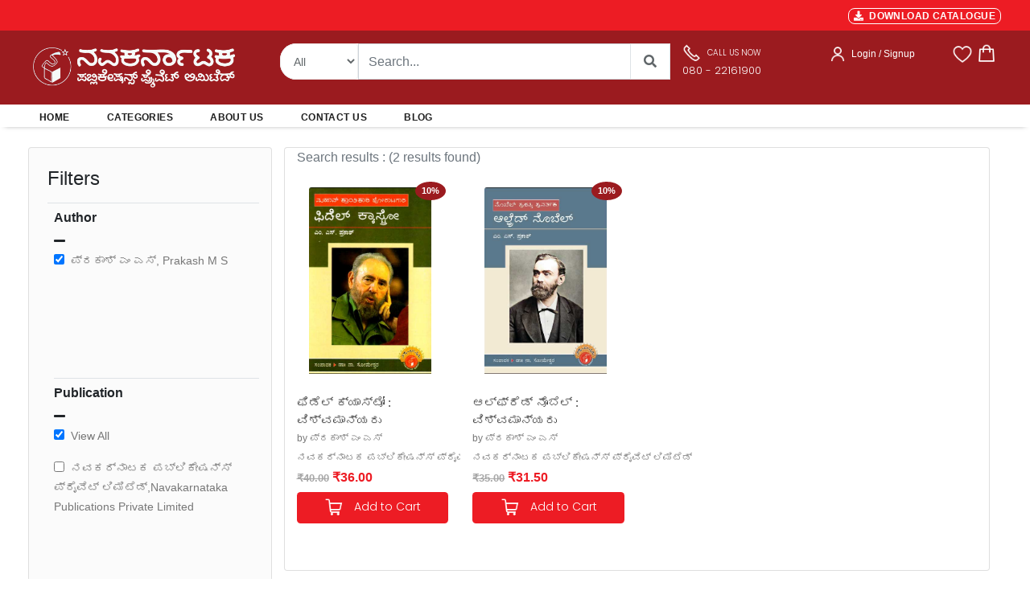

--- FILE ---
content_type: text/html; charset=UTF-8
request_url: https://navakarnataka.com/view/authors/eyJpdiI6IldTUXBQZnl2bklqQ3Z5MjM2MjJGMUE9PSIsInZhbHVlIjoiV0NBOGpOTVBzOXJzOHhYSnZKWHluZz09IiwibWFjIjoiOTYwNzQ3ZGUyMGM0NGQzMWI2Y2E5MDYxMWU5YjcwY2IyM2M4YWFiZmE2NDI3MTUxZDJhOTY1ZGFmNGExNzlkMCIsInRhZyI6IiJ9
body_size: 26849
content:
<!DOCTYPE html>
    <html lang="en">

    <head>
        <meta charset="utf-8" />
        <title>Navakarnataka Publications | Buy Kannada books online | PAN India delivery</title>
        <!--Navakarnataka Publications Pvt.Ltd., Bangalore - Online Book Store,Kannada Books-->
        <!-- App css -->
        <meta charset="utf-8">
        <meta http-equiv="pragma" content="no-cache" />
        <meta http-equiv="cache-control" content="max-age=604800" />
        <meta name="csrf-token" content="eq1aWGIjVYH219UIRxFxhcvzDKvSRLWwfbkx8fU7" />
        <meta name="viewport" content="width=device-width,initial-scale=1,maximum-scale=1,user-scalable=no">
        <meta http-equiv="X-UA-Compatible" content="IE=edge,chrome=1">
        <meta name="HandheldFriendly" content="true">
        <meta name="description" content="Welcome to Navakarnataka Publications. Shop Kannada books online from your favorite authors. PAN India delivery and free shipping on orders above 499/-">

       <link href="https://navakarnataka.com/public/assets/images/favicon.ico"  rel="icon" type="image/x-icon">

        <!-- Bootstrap4 files-->
        <link href="https://navakarnataka.com/public/assets/css/bootstrap.min.css" rel="stylesheet" type="text/css"/>
       <!-- <link href="https://navakarnataka.com/assets/css/bootstrap-responsive.css" rel="stylesheet" type="text/css"/>-->
        <!--fonts -->
        <link rel="stylesheet" href="https://cdnjs.cloudflare.com/ajax/libs/font-awesome/5.15.3/css/all.min.css" integrity="sha512-iBBXm8fW90+nuLcSKlbmrPcLa0OT92xO1BIsZ+ywDWZCvqsWgccV3gFoRBv0z+8dLJgyAHIhR35VZc2oM/gI1w==" crossorigin="anonymous" referrerpolicy="no-referrer" />
        
        <link href="https://navakarnataka.com/public/assets/snackbar/snackbar.css" rel="stylesheet" type="text/css"/>

        <link href="https://navakarnataka.com/public/internal/css/styles.css" rel="stylesheet" type="text/css"/>

        <link rel="preconnect" href="https://fonts.googleapis.com">
        <link rel="preconnect" href="https://fonts.gstatic.com" crossorigin>
        <link href="https://fonts.googleapis.com/css2?family=Poppins:wght@300&display=swap" rel="stylesheet">
        <link rel="stylesheet" href="//code.jquery.com/ui/1.13.1/themes/base/jquery-ui.min.css">


        <style>
        .product{position: relative;box-shadow: 0;border-radius: 5px;background:#fff;overflow: hidden}
        .product .imgbox{height: 100%;box-sizing: border-box}
        .product .imgbox img{display: block;width: 80%;margin: 10px auto 0}
        .specifies{position: absolute;width: 100%;bottom: -160px;background: #fff;padding:10px;box-sizing: border-box;transition: .5s}
        .product:hover .specifies{bottom: 0}
        
        /*body {
        font-family: 'Montserrat', Regular ;   //#0473aa
        }*/
       
        body {
        font-family: 'Open Sans', sans-serif;
        background-color: #ffffff;
        
        }
        .nav-header-admin{
        /* top: 0px;
            left: 0px;
            height:80px;*/
            background: #037cd5 0% 0% no-repeat padding-box;  
            opacity: 1;
        }
        .nav-header{
            top: 0px;
            left: 0px;
            height:80px;
            background: #9B1B1F 0% 0% no-repeat padding-box;
            opacity: 1;
        }
        .nav-brand{
            text-align: left;
            font: normal normal 600 24px/24px Montserrat;
            letter-spacing: 0px;
            color: #FFFFFF;
            opacity: 1;
        }
        .nav-text{
            text-align: left;
            font: normal normal medium 12px/14px Montserrat;
            letter-spacing: 0px;
            color: #FFFFFF;
            opacity: 1;
        }
        .search-form {
            border: 1px solid #ffffff !important
        }
        .search-button {
            color: #007bff;
            background-color: #ffffff;
            border-color: #ffffff
        }
        .view-cart-btn {
            font: 600 0.75rem/1.5 "Poppins","Open Sans",sans-serif;
            letter-spacing: 0.025em;
            text-transform: uppercase;
            padding: 0.875rem 1.5rem;
            border-radius: 2px;
            float: none;
            width: 100%;
            margin-bottom: 10px;
            background: #ED1C24;
            color: #fff;
        }
        .view-cart-btn:hover {
            font: 600 0.75rem/1.5 "Poppins","Open Sans",sans-serif;
            letter-spacing: 0.025em;
            text-transform: uppercase;
            padding: 0.875rem 1.5rem;
            border-radius: 2px;
            float: none;
            width: 100%;
            margin-bottom: 10px;
            background: #777777;
            color: #fff;
        }
        .checkout-btn {
            font: 600 0.75rem/1.5 "Poppins","Open Sans",sans-serif;
            letter-spacing: 0.025em;
            text-transform: uppercase;
            padding: 0.875rem 1.5rem;
            border-radius: 2px;
            float: none;
            width: 100%;
            margin-bottom: 10px;
            background: #ED1C24;
            color: #fff;
            border: none;

        }
        .checkout-btn:hover {
            font: 600 0.75rem/1.5 "Poppins","Open Sans",sans-serif;
            letter-spacing: 0.025em;
            text-transform: uppercase;
            padding: 0.875rem 1.5rem;
            border-radius: 2px;
            float: none;
            width: 100%;
            margin-bottom: 10px;
            background: #777777;
            color: #fff;
            border: none;

        }
        .login-btn {
            font-family: "Open Sans",sans-serif;
            letter-spacing: 0.025em;
            text-transform: uppercase;
            padding: 0.875rem 1.5rem;
            border-radius: 2px;
            float: none;
            width: 100%;
            margin-bottom: 10px;
            background: #ED1C24;
            color: #fff;
            border: none;
            font-weight:bold;
            font-size:15px;
        }
        .login-btn:hover {
            font-family: "Open Sans",sans-serif;
            letter-spacing: 0.025em;
            text-transform: uppercase;
            padding: 0.875rem 1.5rem;
            border-radius: 2px;
            float: none;
            width: 100%;
            margin-bottom: 10px;
            background: #777777;
            color: #fff;
            border: none;
            font-weight:bold;
            font-size:15px;

        }
        .input-style{
            border: 1px solid;
            outline: none;
            box-shadow: none;
            text-align: left;
            padding: 8px 12px;
            font-size: 0.85rem;
            vertical-align: middle;
            height: auto;
            width: 100%;
            background-color: #fff;
            color: #777777;
            line-height: 32px!important;
            border-color: rgba(0, 0, 0, 0.08);
        }
        .cart-btn {
            font: 400 0.75rem/1.5 "Poppins","Open Sans",sans-serif;
            padding: 0.875rem ;
            border-radius: 2px;
            float: none;
            width: 100%;
            margin-bottom: 10px;
            background: #ED1C24;
            color: #fff;
            border: none;

        }
        .cart-btn:hover {
            font: 400 0.75rem/1.5 "Poppins","Open Sans",sans-serif;
            padding: 0.875rem ;
            border-radius: 2px;
            float: none;
            width: 100%;
            margin-bottom: 10px;
            background: #777777;
            color: #fff;
            border: none;

        }
        .product-cart-btn {
        /*  font: 400 0.75rem/1.5 "Poppins","Open Sans",sans-serif;
            padding: 0.5rem ;
            border-radius: 2px;
            float: none;
            width: 100%;
            margin-bottom: 10px;
            background: #881337;
            color: #fff;
            border: none;
            */
            cursor: pointer;
            display: inline-block;
            outline: none;
            border: none;
            vertical-align: baseline;
            background: #ED1C24 none;
            color: #fff;
            font-family: Poppins,"Open Sans",sans-serif;
            margin: 0 0.25em 0 0;
            padding: 0.6em;
            text-transform: none;
            text-shadow: none;
            font-weight: 400;
            line-height: 1em;
            font-style: normal;
            text-align: center;
            text-decoration: none;
            border-radius: 0.28571429rem;
            box-sizing: inherit;
            font-size : 14px;

        }
        .product-cart-btn:hover {
        /* font: 400 0.75rem/1.5 "Poppins","Open Sans",sans-serif;
            padding: 0.75rem ;
            border-radius: 2px;
            float: none;
            width: 100%;
            margin-bottom: 10px;
            background: #777777;
            color: #fff;
            border: none;*/
            cursor: pointer;
            display: inline-block;
            outline: none;
            border: none;
            vertical-align: baseline;
            background: #777777 none;
            color: #fff;
            font-family: Poppins,"Open Sans",sans-serif;
            margin: 0 0.25em 0 0;
            padding: 0.6em;
            text-transform: none;
            text-shadow: none;
            font-weight: 400;
            line-height: 1em;
            font-style: normal;
            text-align: center;
            text-decoration: none;
            border-radius: 0.28571429rem;
            box-sizing: inherit;
            font-size : 14px;

        }
        .card-book-title{
            font:"Poppins",sans-serif;
            color:#444444; 
            font-size:15px;
            font-weight:400;
            overflow: hidden;
        text-overflow: ellipsis;
        display: -webkit-box;
        -webkit-line-clamp: 2; /* number of lines to show */
                line-clamp: 2; 
        -webkit-box-orient: vertical;
        }
        .card-mrp-title{
            font:"Open Sans",sans-serif;
            color:#a7a7a7;
            font-size:13px;
            font-weight:600;
        }
        .card-price-title{
            font:"Open Sans",sans-serif;
            color:#ED1C24;
            font-size:16px;
            font-weight:600;
        }
        .book-mrp-title{
            font:"Open Sans",sans-serif;
            color:#a7a7a7;
            font-size:13px;
            font-weight:600;
        }
        .book-price-title{
            font:"Open Sans",sans-serif;
            color:#ED1C24;
            font-size :16px;
            font-weight:600;
        }
        .card-desc-title{
            font:"Open Sans",sans-serif;
            color:#a7a7a7;
            font-size:13px;
            font-weight:600;
        }
        .wish-cart-btn {

        
            cursor: pointer;
            display: inline-block;
            min-height: 1em;
            outline: none;
            border: none;
            vertical-align: baseline;
            background: #ED1C24 none;
            color: #fff;
            font-family: Poppins,"Open Sans",sans-serif;
            margin: 0 0.1em 0 0;
            padding: 0.25em;
            text-transform: none;
            text-shadow: none;
            font-weight: 400;
            line-height: 1em;
            font-style: normal;
            text-align: center;
            text-decoration: none;
            border-radius: 0.28571429rem;
            font-size :13px;
        
        
        }
        .wish-cart-btn:hover {
            cursor: pointer;
            display: inline-block;
            min-height: 1em;
            outline: none;
            border: none;
            vertical-align: baseline;
            background: #777777 none;
            color: #fff;
            font-family: Poppins,"Open Sans",sans-serif;
            margin: 0 0.1em 0 0;
            padding: 0.25em;
            text-transform: none;
            text-shadow: none;
            font-weight: 400;
            line-height: 1em;
            font-style: normal;
            text-align: center;
            text-decoration: none;
            border-radius: 0.28571429rem;

        /*  font: 400 0.875rem/1.5 "Poppins","Open Sans",sans-serif;
            padding: 0.625rem ;
            border-radius: 2px;
            float: none;
            width: 100%;
            margin-bottom: 10px;
            background: #777777;
            color: #fff;
            border: none;*/

        }
        .card-cart-btn {
            /*    font: 400 0.875rem/1.5 "Poppins","Open Sans",sans-serif;
            padding: 0.625rem ;
            border-radius: 2px;
            float: none;
            width: 100%;
            margin-bottom: 10px;
            background: #881337;
            color: #fff;
            border: none;
        */

        
            cursor: pointer;
            display: inline-block;
            min-height: 1em;
            outline: none;
            border: none;
            vertical-align: baseline;
            background: #ED1C24 none;
            color: #fff;
            font-family: Poppins,"Open Sans",sans-serif;
            margin: 0 0.25em 0 0;
            padding: 0.5em;
            text-transform: none;
            text-shadow: none;
            font-weight: 400;
            line-height: 1em;
            font-style: normal;
            text-align: center;
            text-decoration: none;
            border-radius: 0.28571429rem;
        
        
        }
        .card-cart-btn:hover {
            cursor: pointer;
            display: inline-block;
            min-height: 1em;
            outline: none;
            border: none;
            vertical-align: baseline;
            background: #777777 none;
            color: #fff;
            font-family: Poppins,"Open Sans",sans-serif;
            margin: 0 0.25em 0 0;
            padding: 0.5em;
            text-transform: none;
            text-shadow: none;
            font-weight: 400;
            line-height: 1em;
            font-style: normal;
            text-align: center;
            text-decoration: none;
            border-radius: 0.28571429rem;

        /*  font: 400 0.875rem/1.5 "Poppins","Open Sans",sans-serif;
            padding: 0.625rem ;
            border-radius: 2px;
            float: none;
            width: 100%;
            margin-bottom: 10px;
            background: #777777;
            color: #fff;
            border: none;*/

        }
        .view-btn {

        
        cursor: pointer;
        display: inline-block;
        min-height: 1.25em;
        outline: none;
        border: none;
        background: #ED1C24 none;
        color: #fff;
        font-family: Poppins,"Open Sans",sans-serif;
        margin: 0 0.1em 0 0;
        padding: 0.5em 0.35em;
        text-transform: none;
        text-shadow: none;
        font-weight: 400;
        line-height: 1em;
        font-style: normal;
        text-align: center;
        text-decoration: none;
        border-radius: 0.28571429rem;
        font-size :13px;


        }
        .view-btn:hover {

        
        cursor: pointer;
        display: inline-block;
        min-height: 1.25em;
        outline: none;
        border: none;
        background: #777777 none;
        color: #fff;
        font-family: Poppins,"Open Sans",sans-serif;
        margin: 0 0.1em 0 0;
        padding: 0.5em 0.35em;
        text-transform: none;
        text-shadow: none;
        font-weight: 400;
        line-height: 1em;
        font-style: normal;
        text-align: center;
        text-decoration: none;
        border-radius: 0.28571429rem;
        font-size :13px;


        }
        .buy-product-style {
            font: "Poppins",sans-serif;
            font-weight:500;
            font-size:20px;
            color: #222529;

        }
        .card-cat-title{
            font: "Open Sans",sans-serif;
            font-weight:400;
            font-size:11px;
            color: #777777;   
            width: 100px;
            overflow: hidden;
            white-space: nowrap;
            text-overflow: ellipsis;
            
        }
        .search-cat-title{
            font: "Open Sans",sans-serif;
            font-weight:400;
            font-size:12px;
            color: #777777;   
            width: 150px;
            overflow: hidden;
            white-space: nowrap;
            text-overflow: ellipsis;
            
        }
        .product-mrp-style {
            font: "Poppins", "Open Sans",sans-serif;
            font-weight:600;
            font-size:18px;
            color: #a7a7a7;

        }
        .product-price-style {
            font: "Poppins", "Open Sans",sans-serif;
            font-weight:700;
            font-size:22px;
            color: #ED1C24;

        }
        .product-image{
            background: #fff;
            display: flex;
            border: none; 
            padding: 10px 5px;
            width: 234px;
            height: auto;
            position: relative;
        /*  border-right: 1px solid #eae8e4;
            border-bottom: 1px solid #eae8e4;
            border-top: 1px solid #eae8e4;*/
            float: left;
            transition: all 0.2s ease-in-out;
        }
        .product-image:hover{
            background: #fff;
            display: flex;
            width: 100%;
            padding: 10px 5px;
            width: 234px;
            height: auto;
            position: relative;
            float: left;
            /*
                border : 1px solid #222529;

            transition: all 0.2s ease-in-out;
            overflow : hidden !important;
            box-sizing: border-box;*/
            transition: all 0.2s ease-out;
            box-shadow: 0px 4px 8px rgba(38, 38, 38, 0.2);
            top: -4px;
            border: 1px solid #cccccc;
            background-color: white;
        }
        .discount-labels {
            line-height: 1;
            color: #fff;
            font-weight: 600;
            text-transform: uppercase;
            position: absolute;
            z-index: 2;
            top: -2px;
            font-size: 10px;
            right:-0.8em;
            text-align: center;
        }

        .product-labels {
            line-height: 1;
            color: #fff;
            font-weight: 600;
            text-transform: uppercase;
            position: absolute;
            z-index: 2;
            top: 1.8em;
            font-size: 10px;
            right: 1.8em;
            text-align: center;
        
        }

       .onsale {
            background: #9B1B1F;
            color: #ffffff;
            font-weight:600;
            font-size:11px;
            padding: 6px 8px;
            margin-bottom: 3px;
            border-radius: 50%;
        }
   

      /*  .onsale {
            background: red;
            width: 20px;
            height: 20px;
            position: relative;
            text-align: center;
            color: #ffffff;
        }
        .onsale:before, .onsale:after {
            content: "";
            position: absolute;
            top: 0;
            left: 0;
            height: 20px;
            width: 20px;
            background: red;
            color: #ffffff;
        }
        .onsale:before {
            -webkit-transform: rotate(30deg);
            -moz-transform: rotate(30deg);
                -ms-transform: rotate(30deg);
                -o-transform: rotate(30deg);
        }
        .onsale:after {
            -webkit-transform: rotate(60deg);
            -moz-transform: rotate(60deg);
                -ms-transform: rotate(60deg);
                -o-transform: rotate(60deg);
        }*/
        .product-content {
            padding-bottom: 1px;
            box-sizing: border-box;
        }
        .nav-style {
            font: "Open Sans",sans-serif;
            text-transform:uppercase;
            font-weight:700;
            font-size:13px;
            color: #777777;
        

        }
        .nav-style.active{
            font: "Open Sans",sans-serif;
            text-transform:uppercase;
            font-weight:700;
            font-size:13px;
            color: #222529;
        

        }
        .section-title {
            font-size: 20px;
            line-height: 22px;
            letter-spacing: normal;
            font-family: 'Poppins', sans-serif;
            font-weight: 600;
        /* text-transform: uppercase;*/
            color: #1e1e1e;
            margin-top: -10px;
            padding-bottom: 10px;
            margin-bottom: 24px;
        
        
        }


        .carousel-control-prev, .carousel-control-next {
            height: 52px;
            width: 32px;
            margin: auto 0;
            padding: 5px 5px;
            background: #222922;
            z-index: 1;
        }


        #snackbar {
        visibility: hidden;
        min-width: 250px;
        margin-left: -125px;
        background-color: #333;
        color: #fff;
        text-align: center;
        border-radius: 2px;
        padding: 16px;
        position: fixed;
        z-index: 9999999999999;
        left: 50%;
        bottom: 30px;
        font-size: 17px;
        }
        .lognTitle 
        {
            white-space: wrap;  
            height: 2.8em;
            overflow: hidden;
            text-overflow: ellipsis;
            display: -webkit-box;
            -webkit-line-clamp: 2;
            -webkit-box-orient: vertical;
        }
        #snackbar.show {
        visibility: visible;
        -webkit-animation: fadein 0.5s, fadeout 0.5s 2.5s;
        animation: fadein 0.5s, fadeout 0.5s 2.5s;
        }

        @-webkit-keyframes fadein {
        from {bottom: 0; opacity: 0;} 
        to {bottom: 30px; opacity: 1;}
        }

        @keyframes  fadein {
        from {bottom: 0; opacity: 0;}
        to {bottom: 30px; opacity: 1;}
        }

        @-webkit-keyframes fadeout {
        from {bottom: 30px; opacity: 1;} 
        to {bottom: 0; opacity: 0;}
        }

        @keyframes  fadeout {
        from {bottom: 30px; opacity: 1;}
        to {bottom: 0; opacity: 0;}
        }
        .table-thead{
            background-color:#0088CC;
            color:white;
        }
        .spinner-double{
            display: none;
        }

        </style>
        <script async src="https://www.googletagmanager.com/gtag/js?id=G-H6K1BCK322"></script>
        <script>
        window.dataLayer = window.dataLayer || [];
        function gtag(){dataLayer.push(arguments);}
        gtag('js', new Date());

        gtag('config', 'G-H6K1BCK322');
        </script>
       
    </head>

    <body class="loading" data-layout="topnav" data-layout-config='{"layoutBoxed":false,"darkMode":false,"showRightSidebarOnStart": true}'>
        <!-- Begin page -->
        <div class="wrapper">


            <div class="content-page">
                <div class="content">
                    
                    
<style>

.search-form {
    display: block;
    text-align: left;
    border: none;
    line-height: 1.5;
    height : 45px;
    padding: 0 15px 0 20px;
    border-radius: 20px 0 0 20px;
    color : #606669;
    font-size : 14px;
}

.search-button {
    color: #606669;
    background-color: #0088CC;
    border-color: #606669;
    color : #606669;
    width : 50px;
    height : 45px;
    padding : 10px;
    border-top-right-radius: 20px;
    border-bottom-right-radius: 20px;
    font-weight : 900;
}
.select-button {
    color : #606669;
    background: #ffffff;
    border-color: #eeeeee;
    height : 45px;
    font-size : 14px;
    border-top-left-radius: 20px;
    border-bottom-left-radius: 20px;
   
}
/* Extra small devices (phones, 600px and down) */
@media  only screen and (max-width: 600px) {
   /* Your CSS here */
    .nav-height {
        height : auto;
        padding-top: 20px !important;
        padding-bottom: 20px !important;

    }
    .header-right{
    text-align: center!important
    }
    .cart-badge {
        position: absolute;
        right: 5px;
        top: -3px;
        font-size: 10px;
        font-weight: 600;
        text-align: center;
        width: 16px;
        height: 16px;
        line-height: 15px;
        border-radius: 8px;
        overflow: hidden;
        color: #fff;
        background-color: #ED1C24;
    }
    .inner-container-fluid {
        padding-left: 10px !important;
        padding-right: 10px !important;
    }
    .main-container-fluid {
        padding-left: 0px !important;
        padding-right: 0px !important;	
    }
    .bannerCard {
        background-size: cover;
        background-repeat: no-repeat;
        background-position: center center;
        background-color: rgba(0, 0, 0, 0);
        min-height: 150px;
    }
     .windowSize{
        width:500px;
        height : 150px;
    }
    .mobile-version{
      display:block;
    }
    .desktop-version{
        display:none;
    }
}

/* Small devices (portrait tablets and large phones, 600px and up) */
@media  only screen and (min-width: 600px) {
    .nav-height {
        height : auto; 
        padding-top: 20px !important;
        padding-bottom: 20px !important;
    }
    .header-right{
    text-align: center!important
    }
        .cart-badge {
        position: absolute;
        right: 5px;
        top: -3px;
        font-size: 10px;
        font-weight: 600;
        text-align: center;
        width: 16px;
        height: 16px;
        line-height: 15px;
        border-radius: 8px;
        overflow: hidden;
        color: #fff;
        background-color: #ED1C24;
    }
    .inner-container-fluid {
        padding-left: 10px !important;
        padding-right: 10px !important;
    }
    .main-container-fluid {
        padding-left: 0px !important;
        padding-right: 0px !important;	
    }
    .bannerCard {
        background-size: cover;
        background-repeat: no-repeat;
        background-position: center center;
        background-color: rgba(0, 0, 0, 0);
        min-height: 150px;
    }
    .windowSize{
        width:500px;
        height : 150px;
    }
    .mobile-version{
      display:block;
    }
    .desktop-version{
        display:none;
    }
    
}

/* Medium devices (landscape tablets, 768px and up) */
@media  only screen and (min-width: 768px) {
   /* Your CSS here */
   .inner-container-fluid {
        padding-left: 10px !important;
        padding-right: 10px !important;
    }
    .banner-container-fluid {
        padding-left: 30px !important;
        padding-right: 25px !important;
        
    }
    .hm-container-fluid {
        padding-left: 50px !important;
        padding-right: 50px !important;
    }
    .main-container-fluid {
        padding-left: 25px !important;
        padding-right: 20px !important;	
    }
    .nav-height {
        height : 20px;
        padding-top: 0px !important;
        padding-bottom: 0px !important;
    }
    .header-right{  
    text-align: right!important
    } 
    .cart-badge {
        position: absolute;
        right: 5px;
        top: -7px;
        font-size: 10px;
        font-weight: 600;
        text-align: center;
        width: 16px;
        height: 16px;
        line-height: 16px;
        border-radius: 8px;
        overflow: hidden;
        color: #fff;
        background-color: #ED1C24;
    } 
    .bannerCard {
        background-size: cover;
        background-repeat: no-repeat;
        background-position: center center;
        background-color: rgba(0, 0, 0, 0);
        min-height: 300px;
    } 
    .windowSize{
        width:700px;
        height : 300px;
    }
    .mobile-version{
      display:none;
    }
    .desktop-version{
        display:block;
    }
} 

/* Large devices (laptops/desktops, 992px and up) */
@media  only screen and (min-width: 992px) {
   /* Your CSS here */
   .inner-container-fluid {
        padding-left: 10px !important;
        padding-right: 10px !important;
    }
    .banner-container-fluid {
        padding-left: 30px !important;
        padding-right: 25px !important;
        
    }
    .hm-container-fluid {
        padding-left: 50px !important;
        padding-right: 50px !important;
    }
    .main-container-fluid {
        padding-left: 25px !important;
        padding-right: 20px !important;	
    }
    .nav-height {
        height : 20px;
        padding-top: 0px !important;
        padding-bottom: 0px !important;
    }
    .header-right{
    text-align: right!important
    }
    .cart-badge {
        position: absolute;
        right: 5px;
        top: -7px;
        font-size: 10px;
        font-weight: 600;
        text-align: center;
        width: 16px;
        height: 16px;
        line-height: 16px;
        border-radius: 8px;
        overflow: hidden;
        color: #fff;
        background-color: #ED1C24;
    }
    .bannerCard {
        background-size: cover;
        background-repeat: no-repeat;
        background-position: center center;
        background-color: rgba(0, 0, 0, 0);
        min-height: 300px;
    }
    .windowSize{
        width:700px;
        height : 300px;
    }
    .mobile-version{
      display:none;
    }
    .desktop-version{
        display:block;
    }
} 

/* Extra large devices (large laptops and desktops, 1200px and up) */
@media  only screen and (min-width: 1200px) {
   /* Your CSS here */
   .inner-container-fluid {
        padding-left: 10px !important;
        padding-right: 10px !important;
    }
    .banner-container-fluid {
        padding-left: 30px !important;
        padding-right: 25px !important;
        
    }
    .hm-container-fluid {
        padding-left: 50px !important;
        padding-right: 50px !important;
    }
    .main-container-fluid {
        padding-left: 25px !important;
        padding-right: 20px !important;	
    }
    .nav-height {
        height : 20px;
        padding-top: 0px !important;
        padding-bottom: 0px !important;
    }
    .header-right{
    text-align: right!important
    }
    .cart-badge {
        position: absolute;
        right: 5px;
        top: -7px;
        font-size: 10px;
        font-weight: 600;
        text-align: center;
        width: 18px;
        height: 18px;
        line-height: 18px;
        border-radius: 10px;
        overflow: hidden;
        color: red;
        background-color: #ffffff;
    }
    .bannerCard {
        background-size: cover;
        background-repeat: no-repeat;
        background-position: center center;
        background-color: rgba(0, 0, 0, 0);
        min-height: 300px;
    }
    .windowSize{
        width:700px;
        height : 300px;
    }
    .mobile-version{
      display:none;
    }
    .desktop-version{
        display:block;
    }
}


</style>
<style>
.thumbnail {
    position: relative;
    padding: 0px;
    margin-bottom: 20px;
}
.thumbnail img {
    width: 80%;
}
.thumbnail .caption{
    margin: 7px;
}
.main-section{
    background-color: #F8F8F8;
}
.dropdown{
    float:right;
    padding-right: 50px;
}

.dropdown .dropdown-menu{
    padding:20px;
    top:50px !important;
    width:350px !important;
    left:-110px !important;
    box-shadow:0px 5px 30px black;
}
.dropdown:hover .dropdown-menu {
    display: block;
    margin-top: 0; // remove the gap so it doesn't close
 }
.total-header-section{
  /*  border-bottom:1px solid #222529;*/
}
.total-section p{
    margin-bottom:20px;
}
.cart-detail{
    padding:15px 0px;
}
.cart-detail-img img{
    width:100%;
    height:100%;
    padding-left:15px;

 
}
.cart-detail-img .close {
  position: absolute;
  top: -10px;
  right: 2px;
  z-index: 100;
  background-color: #fff;
  padding: 5px 5px 5px;
  color: #000;
  font-weight: bold;
  cursor: pointer;
  text-align: center;
  opacity: 1.2;
  font-size: 22px;
  line-height: 10px;
  border-radius: 50%;
  box-shadow: 0 4px 8px 0 rgba(0,0,0,0.2);
  transition: 0.3s;

}
.cart-detail-img:hover .close {
  opacity: 1;
  box-shadow: 0 8px 16px 0 rgba(0,0,0,0.2);
}
.cart-detail-product p{
    margin:0px;
    color:#000;
    font-weight:500;
}
.cart-detail .price{
    font-size:12px;
    margin-right:10px;
    font-weight:500;
    font-family: 'Poppins', sans-serif;
    line-height:12px;
    color:#696969;"
}
.cart-detail .count{
    font-size:12px;
    margin-right:10px;
    font-weight:500;
    font-family: 'Poppins', sans-serif;
    line-height:12px;
    color:#696969;"
}
.cart-items {
    position: absolute;
    left: 18px;
    top: -7px;
    font-size: 10px;
    font-weight: 600;
    text-align: center;
    width: 16px;
    height: 16px;
    line-height: 16px;
    border-radius: 8px;
    overflow: hidden;
    color: #fff;
    background-color: #ED1C24;
}

.checkout{
    border-top:1px solid #d2d2d2;
    padding-top: 15px;
}
.checkout .btn-primary{
    border-radius:50px;
    height:50px;
}
.dropdown-menu:before{
    content: " ";
    position:absolute;
    top:-20px;
    left:100px;
    border:10px solid transparent;
    border-bottom-color:#fff;
}

</style>
<style>

.header-top {
    padding-top: 1px;
    padding-bottom: 7px;
    
    color: #000;
    font-size: 1.1rem;
    font-weight: 600;
    letter-spacing: 0.025em;
    background-color: #ED1C24;
}
.header-left{
    margin-right: auto;
    padding-top: 10px;
    color : #ffffff;
}

.sub-header-top {
    color: #fff;
    font-size: 11px;
    font-weight: 600;
    letter-spacing: 0.025em;
    background-color: #ED1C24;
    margin-right:15px;
}
.seperator {
    border-left: 1px solid rgba(255,255,255,.09);
    border-left-color: rgba(255,255,255,.09);
    height: 1.6em;
    display: inline-block;
    vertical-align: middle;
    margin-right:15px;
    color: #fff;
}
.share-links a {
    width: 28px;
    height: 28px;
    border-radius: 28px;
    margin: 0 1px;
    overflow: hidden;
    font-size: .8rem;
    text-align: center;
    position: relative;
    vertical-align: middle;
    transform: translate3d(0,0,0);
    margin-right:15px;
}
.header-search-wrapper {
    display: flex;
    position: absolute;
    right: -2.3rem;
    z-index: 999;
    color: #8d8d8d;
    box-sizing: content-box;
    height: 42px;
    border-radius: 5rem;
    border: 5px solid #d2d2d2;
}
.sub-li-last {
    
    color: #222529;
    font-size: 12px;
    font-weight: 650;
    margin-right: 30px;
    
   
}
.navbar-light .navbar-nav .nav-link:focus, .navbar-light .navbar-nav .nav-link:hover {
    color: #ED1C24 !important;
}

.custom-toggler.navbar-toggler {
    border : none;
    margin-top:-30px;
    margin-left:0px;
     
} 
.custom-toggler .navbar-toggler-icon {
    
            background-image: url(
"data:image/svg+xml;charset=utf8,%3Csvg viewBox='0 0 25 25' xmlns='http://www.w3.org/2000/svg'%3E%3Cpath stroke='rgb(255, 255, 255)' stroke-width='2' stroke-linecap='round' stroke-miterlimit='10' d='M4 8h24M4 16h24M4 24h24'/%3E%3C/svg%3E");
        }
</style>
<style>
.ui-autocomplete {
    max-height:400px;
    overflow-y: auto;
    overflow-x: hidden;

    padding-right: 20px;
}
 html .ui-autocomplete {
    height: 400px;
}
</style>
<style>

.modal.left .modal-dialog {
	position:fixed;
	right: 0;
	margin: auto;
	width: 320px;
	height: 100%;
	-webkit-transform: translate3d(0%, 0, 0);
	-ms-transform: translate3d(0%, 0, 0);
	-o-transform: translate3d(0%, 0, 0);
	transform: translate3d(0%, 0, 0);
}

.modal.left .modal-content {
	height: 100%;
	overflow-y: auto;
}

.modal.right .modal-body {
	padding: 15px 15px 80px;
}

.modal.right.fade .modal-dialog {
	left: -320px;
	-webkit-transition: opacity 0.3s linear, left 0.3s ease-out;
	-moz-transition: opacity 0.3s linear, left 0.3s ease-out;
	-o-transition: opacity 0.3s linear, left 0.3s ease-out;
	transition: opacity 0.3s linear, left 0.3s ease-out;
}

.modal.right.fade.show .modal-dialog {
	right: 0;
}
.TextButton
{
   
    text-decoration: none;
    background-color: #ED1C24;
    color: #333333;
    padding: 2px 6px 2px 6px;
    border-top: 1px solid #ffffff;
    border-right: 1px solid #ffffff;
    border-bottom: 1px solid #ffffff;
    border-left: 1px solid #ffffff;
    border-radius: 8px;
}
.TextButton:hover
{
   
    text-decoration: none;
    background-color: #777777;
    color: #333333;
    padding: 2px 6px 2px 6px;
    border-top: 1px solid #CCCCCC;
    border-right: 1px solid #CCCCCC;
    border-bottom: 1px solid #CCCCCC;
    border-left: 1px solid #CCCCCC;
    border-radius: 8px;
}
/* Bottom right text */
.text-block {
  position: absolute;
  bottom: 15px;
  left: 10px;
  background-color: #9B1B1F;
  color: white;
  padding-left: 0px;
  padding-right: 20px;
  z-index: 99;
}
</style>



<header class="section-header">   
  
    
    <div class="header-top container-fluid main-container-fluid d-none d-lg-block">
         <div class="row align-items-left py-1 px-xl-3" style="background-color:#ED1C24;height:30px;">
            <div class="col-lg-8 py-2">
                 <div class="text-uppercase font-weight-semibold text-color-dark" style="font-size:11px;color:#fff"><marquee direction="left"></marquee></div>

            </div>
            <div class="col-lg-4 col-12 header-right ">
                 <a class="TextButton" href="https://navakarnataka.com/public/assets/nvks3/catelogue/Nkp Catalogue 2026_18-12-2025.pdf" target="_blank" style="text-decoration:none;color:#fff;font-weight:600;font-size:12px;" ><i class="fa fa-download" aria-hidden="true"></i>&nbsp;&nbsp;DOWNLOAD CATALOGUE</a>

            </div>
        </div>
        
    </div>
    <div class="header-top container-fluid main-container-fluid d-block d-lg-none">
         <div class="row align-items-left py-1 px-xl-3" style="background-color:#ED1C24;height:30px;">
            <div class="col-8 py-2">
                 <marquee><p class="text-uppercase font-weight-semibold text-color-dark" style="font-size:10px;color:#fff"></p></marquee>

            </div>
            <div class="col-4 header-right ">
                 <a class="TextButton" href="https://navakarnataka.com/public/assets/nvks3/catelogue/Nkp Catalogue 2026_18-12-2025.pdf" target="_blank" style="text-decoration:none;color:#fff;font-weight:500;font-size:10px;" ><i class="fa fa-download" aria-hidden="true"></i>&nbsp;&nbsp;CATALOGUE</a>

            </div>
        </div>
    </div>
    <div class="container-fluid d-none d-lg-block" style=" padding-left: 25px !important;padding-right: 20px !important;background-color:#9B1B1F;">
       
        <div class="row align-items-left py-3 px-xl-3">
            <div class="col-lg-3 d-none d-lg-block">
                <a class="navbar-brand" href="https://navakarnataka.com/">
                    <img src="https://navakarnataka.com/public/assets/images/nkp-header.png" alt="Header Image" height="50px;" style="background-color:#9B1B1F;">
                </a>
            </div>
            <div class="col-lg-5 col-12 text-left ">
               
                    <div class="input-group w-100" > 
                        <div class="input-group-append select-button" style="width:20%;">
                            <select id="category" name="category" class="form-control select-button">
                                <option value="">All</option>
                                                                <option value="15">Agriculture, Animal Husbandry, ಕೃಷಿ, ಹೈನುಗಾರಿಕೆ,</option>
                                                                <option value="50">Articles, Essays, ಲೇಖನಗಳು, ಪ್ರಬಂಧಗಳು</option>
                                                                <option value="86">Articles, ಅಂಕಣ ಬರಹಗಳು</option>
                                                                <option value="7">Art, Theatre, ಚಿತ್ರಕಲೆ, ರಂಗಭೂಮಿ</option>
                                                                <option value="95">Astronomy Books, ಖಗೋಳ ವಿಜ್ಞಾನ</option>
                                                                <option value="11">Autobiography, ಆತ್ಮಕಥನ</option>
                                                                <option value="14">Ayurveda - Medicinal Plants, ಆಯುರ್ವೇದ - ಔಷಧೀಯ ಸಸ್ಯಗಳು</option>
                                                                <option value="81">Baby Names , ಮಕ್ಕಳ ಹೆಸರುಗಳು</option>
                                                                <option value="73">Beauty Care, ಸೌಂದರ್ಯ ಪುಸ್ತಕಗಳು</option>
                                                                <option value="44">Bhagavadgita, ಭಗವದ್ಗೀತೆ</option>
                                                                <option value="30">Biographies Books, ಜೀವನ ಚರಿತ್ರೆ</option>
                                                                <option value="46">Charts</option>
                                                                <option value="1">Children Books, ಮಕ್ಕಳ ಪುಸ್ತಕಗಳು</option>
                                                                <option value="6">Children Stories, ಮಕ್ಕಳ ಕಥೆಗಳು</option>
                                                                <option value="54">Cinema - Films, ಸಿನಿಮಾ</option>
                                                                <option value="66">Collected Works, ಸಮಗ್ರ ಕಥೆಗಳು ಸಾಹಿತ್ಯ</option>
                                                                <option value="58">Competitive Examination Books, ಸ್ಪರ್ಧಾತ್ಮಕ ಪರೀಕ್ಷಾ ಪುಸ್ತಕಗಳು</option>
                                                                <option value="2">Computer, ಕಂಪ್ಯೂಟರ್</option>
                                                                <option value="72">Constitution Books, ಸಂವಿಧಾನ ಪುಸ್ತಕಗಳು</option>
                                                                <option value="16">Cooking, ಅಡುಗೆ</option>
                                                                <option value="56">Crime, ಅಪರಾಧ</option>
                                                                <option value="64">Critical Review (Vimarshe), ವಿಮರ್ಶೆ</option>
                                                                <option value="24">Dictionary, ನಿಘಂಟು</option>
                                                                <option value="19">Education Books, ಶಿಕ್ಷಣ</option>
                                                                <option value="89">Elegant essays, ಲಲಿತ ಪ್ರಬಂಧಗಳ</option>
                                                                <option value="71">Encyclopedia, ವಿಶ್ವಕೋಶ</option>
                                                                <option value="12">Environment, Wildlife, ಪರಿಸರ , ಅರಣ್ಯ, ವನ್ಯಜೀವಿ</option>
                                                                <option value="65">Festivals Books, ಹಬ್ಬಗಳು</option>
                                                                <option value="45">Fiction</option>
                                                                <option value="63">General Books, ಸಾಮಾನ್ಯ ಇತರೆ ಪುಸ್ತಕಗಳು</option>
                                                                <option value="74">General Knowledge, ಜನರಲ್ ನಾಲೇಜ್</option>
                                                                <option value="23">Grammar, Linguistics, ವ್ಯಾಕರಣ, ಭಾಷಾಶಾಸ್ತ್ರ</option>
                                                                <option value="17">Health, Medical Books,ಆರೋಗ್ಯ, ವೈದ್ಯಕೀಯ, ಮನೋವೈದ್ಯಕೀಯ</option>
                                                                <option value="41">Health, Medical Science (English Book)</option>
                                                                <option value="29">History Books, ಇತಿಹಾಸ ಪುಸ್ತಕಗಳು</option>
                                                                <option value="32">History Of Kannada Literatureಸಾಹಿತ್ಯ ವಿಮರ್ಶೆ, ಸಾಹಿತ್ಯ ಚರಿತ್ರೆ</option>
                                                                <option value="38">Humour Books, ಹಾಸ್ಯ ಸಾಹಿತ್ಯ</option>
                                                                <option value="59">Indian Culture, ಭಾರತೀಯ ಸಂಸ್ಕೃತಿ</option>
                                                                <option value="62">Journalism, ಪತ್ರಿಕೋದ್ಯಮ</option>
                                                                <option value="48">Kannada Literature, ಕನ್ನಡ ಸಾಹಿತ್ಯ ಚರಿತ್ರೆ</option>
                                                                <option value="78">Language Learning, ಭಾಷಾ ಕಲಿಕೆ</option>
                                                                <option value="21">Law, Consumer Protection, ಕಾನೂನು, ಗ್ರಾಹಕ ಸಂರಕ್ಷಣೆ</option>
                                                                <option value="9">Magic Books, ಇಂದ್ರಜಾಲ ಪುಸ್ತಕಗಳು</option>
                                                                <option value="94">Mahabharat, ಮಹಾಭಾರತ</option>
                                                                <option value="10">Mathematics, ಗಣಿತ</option>
                                                                <option value="53">Memoirs, ಅನುಭವ ಚಿತ್ರಣ</option>
                                                                <option value="69">Mini Biography Series, ವಿಶ್ವಮಾನ್ಯರು ಮಾಲಿಕೆ</option>
                                                                <option value="61">Music Books, ಸಂಗೀತ ಪುಸ್ತಕಗಳು</option>
                                                                <option value="49">Mythology, Religious, Epic, ಪುರಾಣ, ಧಾರ್ಮಿಕ</option>
                                                                <option value="82">Non fiction</option>
                                                                <option value="34">Novel, ಕಾದಂಬರಿ ಪುಸ್ತಕಗಳು</option>
                                                                <option value="27">Philosophy, Religion, ತತ್ವಶಾಸ್ತ್ರ, ಮತಧರ್ಮ</option>
                                                                <option value="4">Plays, Drama, ನಾಟಕ</option>
                                                                <option value="37">Poems, Poems, ಕಾವ್ಯ, ಕವನಗಳು</option>
                                                                <option value="52">Prose Writings, ಗದ್ಯ ಬರಹಗಳು</option>
                                                                <option value="5">Proverbs, Riddles, School Essay, Quiz, ಗಾದೆಗಳು, ಸುಭಾಷಿತಗಳು, ಒಗಟುಗಳು, ಶಾಲಾ ಪ್ರಬಂಧ, ಕ್ವಿಜ್</option>
                                                                <option value="18">Psychology, Counselling, ಮನೋವಿಜ್ಞಾನ, ಆಪ್ತಸಲಹೆ,</option>
                                                                <option value="97">Putta Kitta Science Series, ಪುಟ್ಟ ಕಿಟ್ಟ ವಿಜ್ಞಾನ ಸಂವಾದ</option>
                                                                <option value="60">Quiz, Puzzles Books, ಕ್ವಿಜ್ ಪುಸ್ತಕಗಳು</option>
                                                                <option value="13">Rain Water Harvesting, ಮಳೆ ನೀರು ಕೊಯ್ಲು</option>
                                                                <option value="93">Ramayana, ರಾಮಾಯಣ</option>
                                                                <option value="43">Rational Literature, ತರ್ಕಬದ್ಧ ಸಾಹಿತ್ಯ</option>
                                                                <option value="51">Research, Studies ಸಂಶೋಧನೆ, ಅಧ್ಯಯನ</option>
                                                                <option value="76">Right To Information, ಮಾಹಿತಿ ಹಕ್ಕು</option>
                                                                <option value="77">School Atlas, ಶಾಲಾ ಅಟ್ಲಾಸ್</option>
                                                                <option value="3">Science Books, ವಿಜ್ಞಾನ ಪುಸ್ತಕ</option>
                                                                <option value="22">Self Improvement,Personality Develop, ವ್ಯಕ್ತಿ ವಿಕಸನ ಮಾಲೆ</option>
                                                                <option value="35">Short Stories, ಕಥಾ ಸಂಕಲನ</option>
                                                                <option value="70">Short Stories, ಸಣ್ಣ ಕಥೆಗಳು</option>
                                                                <option value="26">Sociology, Anthropology, ಸಮಾಜ ಶಾಸ್ತ್ರ, ಮಾನವ ಶಾಸ್ತ್ರ</option>
                                                                <option value="28">Socio-Political,Economics, ಸಾಮಾಜಿಕ, ರಾಜಕೀಯ, ಆರ್ಥಿಕ</option>
                                                                <option value="40">Special discount, ವಿಶೇಷ ರಿಯಾಯಿತಿ</option>
                                                                <option value="55">Speeches, ಭಾಷಣಗಳು</option>
                                                                <option value="68">Stock Market &amp; Finance ಹಣಕಾಸು, ಷೇರುಗಳ ಮಾರುಕಟ್ಟೆ</option>
                                                                <option value="84">Stories Books, ಕತೆಗಳು ಪುಸ್ತಕಗಳು</option>
                                                                <option value="67">Tailoring Books, ಹೊಲಿಗೆ ಶಾಸ್ತ್ರ</option>
                                                                <option value="92">Totadinda Tatige Agriculture Books Series, ತೋಟದಿಂದ ತಾಟಿಗೆ ಮಾಲೆ</option>
                                                                <option value="36">Travelogue Memoirs, ಪ್ರವಾಸ ಕಥನ</option>
                                                                <option value="57">Vachana &amp; Kirtanegalu, ವಚನಗಳು, ಕೀರ್ತನೆಗಳು</option>
                                                                <option value="25">Vichara Sahitya, Vaijnanika, ವಿಚಾರ ಸಾಹಿತ್ಯ, ವೈಜ್ಞಾನಿಕ</option>
                                                                <option value="33">Womens Literature, ವನಿತಾ ಚಿಂತನ ಮಾಲೆ</option>
                                                                <option value="47">World Short Stories, Seriesವಿಶ್ವ ಕಥಾ ಕೋಶ</option>
                                                                <option value="20">Yoga, Sports, ಯೋಗ, ಕ್ರೀಡೆ</option>
                                                                <option value="83">ಕಿಂಡರ್ ಕಥಾ ಮಾಲಿಕೆ , Kinder Katha Maalike</option>
                                                                <option value="91">ವ್ಯಕ್ತಿ ವಿಕಸನ ಮಾಲೆ</option>
                                                                <option value="8">ಸಾಮಾನ್ಯ ಜ್ಞಾನ, ಆಕರ ಗ್ರಂಥಗಳು</option>
                                                                <option value="31">ಹೊಸತು ವಾಚಿಕೆ</option>
                                                            </select>
                        </div>
                         <input id="search-query" name="search-query" type="search" class="form-control" style="height:45px;"  placeholder="Search..." >
                        <input id="search-author" type="hidden" value="" >
                        <input id="search-publisher" type="hidden" value="" >
                        <div class="input-group-append"> <a class="btn btn-primary search-button btn-outline-secondary border-left-1 border " style="background-color:#ffffff;color:#606669" href="#" target="_blank" onclick="return searchProductwithURL();"> <i class="fa fa-search"></i> </a> </div>
                        <input id="search-query-slug" type="hidden" value="" >
                        <!--<div class="input-group-append"> <a class="btn btn-primary search-button" style="background-color:#F64C72;color:white;" href="#" target="_blank" onclick="return searchProductwithURL();"> <i class="fa fa-search"></i> </a> </div>-->
                    </div>
                
            </div>
            <div class="col-xs-1 d-none d-lg-block">
                        
                    <h4 style="font-family: 'Poppins', sans-serif;font-weight:500;font-size:10px;line-height:10px;color:#ffffff;">                              
                        <img class="img-icon" alt="Phone icon" src="https://navakarnataka.com/public/assets/images/misc/phone.png" width="25" height="25" />&nbsp;
                        CALL US NOW <br>
                        <span style="font-weight:500;font-size:13px;line-height:18px;">080 - 22161900 </span>

                    </h4>
            </div>
                   
            <div class="col-lg-2 col-10 text-right d-none d-lg-block">
                 <div  id="sessionDiv" >
                                         
                            <a href="https://navakarnataka.com/customer/login" class="" style="font-size:11px;color:#ffffff;"> <img  class="img-icon" src="https://navakarnataka.com/public/assets/images/misc/user.png"  alt="User Icon" width="26" height="26"></a>
                        
                            <a href="https://navakarnataka.com/customer/login" class="" style="font-size:12px;cursor: pointer;color:#ffffff;">Login / Signup</a>
                      
                                     </div>
                <div  id="logginDiv" style="display:none">
                   
                            <a class="" style="float:right;color:#ffffff;" href="https://navakarnataka.com/profile" ><img  class="img-icon" src="https://navakarnataka.com/public/assets/images/misc/user.png" alt="User Icon" width="26" height="26"></i></a>
                        
                            <a class="" data-toggle="modal" data-target="#logoutModal" style="color:#ffffff;cursor: pointer;font-size:12px;">Welcome, <span id="sessionId"> </span></a>
                        
                </div>
            </div>
            <div class="col-lg-1 col-12 text-right d-none d-lg-block"> 
                <a data-toggle="modal" data-target="#myModal3" style="color:#ffffff;" href="#" onclick="getWishlistData();"> <img src="https://navakarnataka.com/public/assets/images/misc/wish.png" alt="Wish Icon" width="26" height="26" /></a> <!--<i class="fa fa-heart" style="font-size:20px;"></i></a>-->

               
               
                <a data-toggle="modal" data-target="#myModal2" href="https://navakarnataka.com/" style="color:#ffffff;" onclick="getCartData();"> <img src="https://navakarnataka.com/public/assets/images/misc/shopping_bag.png" alt="Cart Icon" width="26" height="26"/>


                
                    
                             
                    
                 
                </a>
            </div>
        </div>
    </div>
    <!-- Topbar End -->
 
        <!----cart Modal-->
        <div class="modal left fade" id="myModal2" tabindex="" role="dialog" aria-labelledby="exampleModalLabel" aria-hidden="true">
            <div class="modal-dialog modal-dialog-scrollable" role="document" >
                <div class="modal-content">

                    <div class="modal-header">
                        <p style="font-family: 'Poppins', sans-serif;font-weight:bold;font-size:19px;line-height:32px;color:#222529;text-align:left;">Shopping Cart</p>
                        <button type="button" class="close" data-dismiss="modal" aria-label="Close"><span aria-hidden="true">&times;</span></button>
                    </div>
                    <div id="cart-div" style="display:block;">
                                                              <p style="font-family: 'Poppins', sans-serif;font-weight:bold;font-size:13px;line-height:18px;color:#222529;text-align:center;padding-top:15px;">No books in the cart.</p>
                                        <p style="font-family: 'Poppins', sans-serif;font-weight:bold;font-size:13px;line-height:18px;color:#222529;text-align:center;padding-top:15px;" id="not_div"></p>

                    </div>
                   
                    <div class="modal-footer">
                    </div>
                </div><!-- modal-content -->
            </div><!-- modal-dialog -->
        </div><!-- modal -->
        <!----wishlist Modal-->
        <div class="modal left fade" id="myModal3" tabindex="" role="dialog" aria-labelledby="exampleModalLabel" aria-hidden="true">
            <div class="modal-dialog modal-lg modal-dialog-scrollable" role="document" style="max-width:70%">
                <div class="modal-content">

                    <div class="modal-header">
                        <p style="font-family: 'Poppins', sans-serif;font-weight:bold;font-size:19px;line-height:32px;color:#222529;text-align:left;"><i class="fa fa-heart" style="font-size:20px;"></i> &nbsp;&nbsp;My Wishlist</p>
                        <button type="button" class="close" data-dismiss="modal" aria-label="Close"><span aria-hidden="true">&times;</span></button>
                    </div>
                    <div id="wishlist-div"> </div>
                    <div class="modal-footer">
                    </div>
                </div><!-- modal-content -->
            </div><!-- modal-dialog -->
        </div><!-- modal -->
        <!--- alert modal-->
        <div  class="modal fade" id="alertModal" role="dialog" data-backdrop="static" data-keyboard="false" >
            <div class="modal-dialog" role="document">
                <div class="modal-content">
                    <div class="modal-header btn-primary">
                        <h4 class="modal-title">Message</h4>
                    </div>
                    <div class="modal-body">
                        <p style="font-size:18px;">Please select any one of the Category and Search... !!</p>
                    </div>
                    <div class="modal-footer">
                        
                        <button class="btn btn-primary" name="fail" onclick="$('#alertModal').modal('hide');">Ok</button>
                    </div>
                </div><!-- end modal-content -->
            </div><!-- end modal-dialog -->
        </div><!-- end modal -->
        <!-- end modal -->
         <!--- alert modal-->
         <div  class="modal fade" id="alertSearchModal" role="dialog" data-backdrop="static" data-keyboard="false" >
            <div class="modal-dialog" role="document">
                <div class="modal-content">
                    <div class="modal-header btn-primary">
                        <h4 class="modal-title">Message</h4>
                    </div>
                    <div class="modal-body">
                        <p style="font-size:18px;">Please enter the Search Term... !!</p>
                    </div>
                    <div class="modal-footer">
                        
                        <button class="btn btn-primary" name="fail" onclick="$('#alertSearchModal').modal('hide');">Ok</button>
                    </div>
                </div><!-- end modal-content -->
            </div><!-- end modal-dialog -->
        </div><!-- end modal -->
        <!-- end modal -->
    <!--</nav>-->
    <div class="header-top container-fluid main-container-fluid d-none d-lg-block " style="background-color:#ffffff;box-shadow: 0px 4px 6px -6px rgba(0,0,0,.5);">

        <nav class="navbar navbar-expand-lg navbar-light nav-height" style="background-color:#ffffff;">

            <!-- responsive -->
            <button class="navbar-toggler mr-auto custom-toggler"  type="button" data-toggle="collapse" data-target="#navbarTogglerDemo03" aria-controls="navbarTogglerDemo03" aria-expanded="false" aria-label="Toggle navigation">
                <span class="navbar-toggler-icon "></span>
            </button>
           
                           
                <div class="collapse navbar-collapse " id="navbarTogglerDemo03" style="padding-top:10px;">
                    <ul class="navbar-nav mr-auto">
                    <li class="nav-item active">
                        <a class="nav-link sub-li-last" href="https://navakarnataka.com/" ><span class="sr-only">(current)</span>HOME</a>
                    </li>
                
                    <li class="nav-item dropdown" style="padding-right:0px;">
                        <a class="nav-link sub-li-last" style="color:#1e1e1e" href="https://navakarnataka.com/category" >
                        CATEGORIES
                        </a>
                        <!--<div class="dropdown-menu" style="left:0px !important;padding:20px;top:40px !important;box-shadow:0px 0px 0px black;min-width:inherit;" aria-labelledby="navbarDropdownMenuLink">
                                                                                        <a class="dropdown-item sub-li-last" href="https://navakarnataka.com/book/Agriculture,+Animal+Husbandry,+ಕೃಷಿ,+ಹೈನುಗಾರಿಕೆ,">AGRICULTURE, ANIMAL HUSBANDRY, ಕೃಷಿ, ಹೈನುಗಾರಿಕೆ,</a>
                                                                                        <a class="dropdown-item sub-li-last" href="https://navakarnataka.com/book/Articles,+Essays,+ಲೇಖನಗಳು,+ಪ್ರಬಂಧಗಳು">ARTICLES, ESSAYS, ಲೇಖನಗಳು, ಪ್ರಬಂಧಗಳು</a>
                                                                                        <a class="dropdown-item sub-li-last" href="https://navakarnataka.com/book/Articles,+ಅಂಕಣ+ಬರಹಗಳು">ARTICLES, ಅಂಕಣ ಬರಹಗಳು</a>
                                                                                        <a class="dropdown-item sub-li-last" href="https://navakarnataka.com/book/Art,+Theatre,+ಚಿತ್ರಕಲೆ,+ರಂಗಭೂಮಿ">ART, THEATRE, ಚಿತ್ರಕಲೆ, ರಂಗಭೂಮಿ</a>
                                                                                        <a class="dropdown-item sub-li-last" href="https://navakarnataka.com/book/Astronomy+Books,+ಖಗೋಳ+ವಿಜ್ಞಾನ">ASTRONOMY BOOKS, ಖಗೋಳ ವಿಜ್ಞಾನ</a>
                                                                                        <a class="dropdown-item sub-li-last" href="https://navakarnataka.com/book/Autobiography,+ಆತ್ಮಕಥನ">AUTOBIOGRAPHY, ಆತ್ಮಕಥನ</a>
                                                                                        <a class="dropdown-item sub-li-last" href="https://navakarnataka.com/book/Ayurveda+-+Medicinal+Plants,+ಆಯುರ್ವೇದ+-+ಔಷಧೀಯ+ಸಸ್ಯಗಳು">AYURVEDA - MEDICINAL PLANTS, ಆಯುರ್ವೇದ - ಔಷಧೀಯ ಸಸ್ಯಗಳು</a>
                                                                                        <a class="dropdown-item sub-li-last" href="https://navakarnataka.com/book/Baby+Names+,+ಮಕ್ಕಳ+ಹೆಸರುಗಳು">BABY NAMES , ಮಕ್ಕಳ ಹೆಸರುಗಳು</a>
                                                                                        <a class="dropdown-item sub-li-last" href="https://navakarnataka.com/book/Beauty+Care,+ಸೌಂದರ್ಯ+ಪುಸ್ತಕಗಳು">BEAUTY CARE, ಸೌಂದರ್ಯ ಪುಸ್ತಕಗಳು</a>
                                                                                        <a class="dropdown-item sub-li-last" href="https://navakarnataka.com/book/Bhagavadgita,+ಭಗವದ್ಗೀತೆ">BHAGAVADGITA, ಭಗವದ್ಗೀತೆ</a>
                                                                                        <a class="dropdown-item sub-li-last" href="https://navakarnataka.com/book/Biographies+Books,+ಜೀವನ+ಚರಿತ್ರೆ">BIOGRAPHIES BOOKS, ಜೀವನ ಚರಿತ್ರೆ</a>
                                                                                        <a class="dropdown-item sub-li-last" href="https://navakarnataka.com/book/Charts">CHARTS</a>
                                                                                        <a class="dropdown-item sub-li-last" href="https://navakarnataka.com/book/Children+Books,+ಮಕ್ಕಳ+ಪುಸ್ತಕಗಳು">CHILDREN BOOKS, ಮಕ್ಕಳ ಪುಸ್ತಕಗಳು</a>
                                                                                        <a class="dropdown-item sub-li-last" href="https://navakarnataka.com/book/Children+Stories,+ಮಕ್ಕಳ+ಕಥೆಗಳು">CHILDREN STORIES, ಮಕ್ಕಳ ಕಥೆಗಳು</a>
                                                                                        <a class="dropdown-item sub-li-last" href="https://navakarnataka.com/book/Cinema+-+Films,+ಸಿನಿಮಾ">CINEMA - FILMS, ಸಿನಿಮಾ</a>
                                                                                        <a class="dropdown-item sub-li-last" href="https://navakarnataka.com/book/Collected+Works,+ಸಮಗ್ರ+ಕಥೆಗಳು+ಸಾಹಿತ್ಯ">COLLECTED WORKS, ಸಮಗ್ರ ಕಥೆಗಳು ಸಾಹಿತ್ಯ</a>
                                                                                        <a class="dropdown-item sub-li-last" href="https://navakarnataka.com/book/Competitive+Examination+Books,+ಸ್ಪರ್ಧಾತ್ಮಕ+ಪರೀಕ್ಷಾ+ಪುಸ್ತಕಗಳು">COMPETITIVE EXAMINATION BOOKS, ಸ್ಪರ್ಧಾತ್ಮಕ ಪರೀಕ್ಷಾ ಪುಸ್ತಕಗಳು</a>
                                                                                        <a class="dropdown-item sub-li-last" href="https://navakarnataka.com/book/Computer,+ಕಂಪ್ಯೂಟರ್">COMPUTER, ಕಂಪ್ಯೂಟರ್</a>
                                                                                        <a class="dropdown-item sub-li-last" href="https://navakarnataka.com/book/Constitution+Books,+ಸಂವಿಧಾನ+ಪುಸ್ತಕಗಳು">CONSTITUTION BOOKS, ಸಂವಿಧಾನ ಪುಸ್ತಕಗಳು</a>
                                                                                        <a class="dropdown-item sub-li-last" href="https://navakarnataka.com/book/Cooking,+ಅಡುಗೆ">COOKING, ಅಡುಗೆ</a>
                                                                                        <a class="dropdown-item sub-li-last" href="https://navakarnataka.com/book/Crime,+ಅಪರಾಧ">CRIME, ಅಪರಾಧ</a>
                                                                                        <a class="dropdown-item sub-li-last" href="https://navakarnataka.com/book/Critical+Review+(Vimarshe),+ವಿಮರ್ಶೆ">CRITICAL REVIEW (VIMARSHE), ವಿಮರ್ಶೆ</a>
                                                                                        <a class="dropdown-item sub-li-last" href="https://navakarnataka.com/book/Dictionary,+ನಿಘಂಟು">DICTIONARY, ನಿಘಂಟು</a>
                                                                                        <a class="dropdown-item sub-li-last" href="https://navakarnataka.com/book/Education+Books,+ಶಿಕ್ಷಣ">EDUCATION BOOKS, ಶಿಕ್ಷಣ</a>
                                                                                        <a class="dropdown-item sub-li-last" href="https://navakarnataka.com/book/Elegant+essays,+ಲಲಿತ+ಪ್ರಬಂಧಗಳ">ELEGANT ESSAYS, ಲಲಿತ ಪ್ರಬಂಧಗಳ</a>
                                                                                        <a class="dropdown-item sub-li-last" href="https://navakarnataka.com/book/Encyclopedia,+ವಿಶ್ವಕೋಶ">ENCYCLOPEDIA, ವಿಶ್ವಕೋಶ</a>
                                                                                        <a class="dropdown-item sub-li-last" href="https://navakarnataka.com/book/Environment,+Wildlife,+ಪರಿಸರ+,+ಅರಣ್ಯ,+ವನ್ಯಜೀವಿ">ENVIRONMENT, WILDLIFE, ಪರಿಸರ , ಅರಣ್ಯ, ವನ್ಯಜೀವಿ</a>
                                                                                        <a class="dropdown-item sub-li-last" href="https://navakarnataka.com/book/Festivals+Books,+ಹಬ್ಬಗಳು">FESTIVALS BOOKS, ಹಬ್ಬಗಳು</a>
                                                                                        <a class="dropdown-item sub-li-last" href="https://navakarnataka.com/book/Fiction">FICTION</a>
                                                                                        <a class="dropdown-item sub-li-last" href="https://navakarnataka.com/book/General+Books,+ಸಾಮಾನ್ಯ+ಇತರೆ+ಪುಸ್ತಕಗಳು">GENERAL BOOKS, ಸಾಮಾನ್ಯ ಇತರೆ ಪುಸ್ತಕಗಳು</a>
                                                                                        <a class="dropdown-item sub-li-last" href="https://navakarnataka.com/book/General+Knowledge,+ಜನರಲ್+ನಾಲೇಜ್">GENERAL KNOWLEDGE, ಜನರಲ್ ನಾಲೇಜ್</a>
                                                                                        <a class="dropdown-item sub-li-last" href="https://navakarnataka.com/book/Grammar,+Linguistics,+ವ್ಯಾಕರಣ,+ಭಾಷಾಶಾಸ್ತ್ರ">GRAMMAR, LINGUISTICS, ವ್ಯಾಕರಣ, ಭಾಷಾಶಾಸ್ತ್ರ</a>
                                                                                        <a class="dropdown-item sub-li-last" href="https://navakarnataka.com/book/Health,+Medical+Books,ಆರೋಗ್ಯ,+ವೈದ್ಯಕೀಯ,+ಮನೋವೈದ್ಯಕೀಯ">HEALTH, MEDICAL BOOKS,ಆರೋಗ್ಯ, ವೈದ್ಯಕೀಯ, ಮನೋವೈದ್ಯಕೀಯ</a>
                                                                                        <a class="dropdown-item sub-li-last" href="https://navakarnataka.com/book/Health,+Medical+Science+(English+Book)">HEALTH, MEDICAL SCIENCE (ENGLISH BOOK)</a>
                                                                                        <a class="dropdown-item sub-li-last" href="https://navakarnataka.com/book/History+Books,+ಇತಿಹಾಸ+ಪುಸ್ತಕಗಳು">HISTORY BOOKS, ಇತಿಹಾಸ ಪುಸ್ತಕಗಳು</a>
                                                                                        <a class="dropdown-item sub-li-last" href="https://navakarnataka.com/book/History+Of+Kannada+Literatureಸಾಹಿತ್ಯ+ವಿಮರ್ಶೆ,+ಸಾಹಿತ್ಯ+ಚರಿತ್ರೆ">HISTORY OF KANNADA LITERATUREಸಾಹಿತ್ಯ ವಿಮರ್ಶೆ, ಸಾಹಿತ್ಯ ಚರಿತ್ರೆ</a>
                                                                                        <a class="dropdown-item sub-li-last" href="https://navakarnataka.com/book/Humour+Books,+ಹಾಸ್ಯ+ಸಾಹಿತ್ಯ">HUMOUR BOOKS, ಹಾಸ್ಯ ಸಾಹಿತ್ಯ</a>
                                                                                        <a class="dropdown-item sub-li-last" href="https://navakarnataka.com/book/Indian+Culture,+ಭಾರತೀಯ+ಸಂಸ್ಕೃತಿ">INDIAN CULTURE, ಭಾರತೀಯ ಸಂಸ್ಕೃತಿ</a>
                                                                                        <a class="dropdown-item sub-li-last" href="https://navakarnataka.com/book/Journalism,+ಪತ್ರಿಕೋದ್ಯಮ">JOURNALISM, ಪತ್ರಿಕೋದ್ಯಮ</a>
                                                                                        <a class="dropdown-item sub-li-last" href="https://navakarnataka.com/book/Kannada+Literature,+ಕನ್ನಡ+ಸಾಹಿತ್ಯ+ಚರಿತ್ರೆ">KANNADA LITERATURE, ಕನ್ನಡ ಸಾಹಿತ್ಯ ಚರಿತ್ರೆ</a>
                                                                                        <a class="dropdown-item sub-li-last" href="https://navakarnataka.com/book/Language+Learning,+ಭಾಷಾ+ಕಲಿಕೆ">LANGUAGE LEARNING, ಭಾಷಾ ಕಲಿಕೆ</a>
                                                                                        <a class="dropdown-item sub-li-last" href="https://navakarnataka.com/book/Law,+Consumer+Protection,+ಕಾನೂನು,+ಗ್ರಾಹಕ+ಸಂರಕ್ಷಣೆ">LAW, CONSUMER PROTECTION, ಕಾನೂನು, ಗ್ರಾಹಕ ಸಂರಕ್ಷಣೆ</a>
                                                                                        <a class="dropdown-item sub-li-last" href="https://navakarnataka.com/book/Magic+Books,+ಇಂದ್ರಜಾಲ+ಪುಸ್ತಕಗಳು">MAGIC BOOKS, ಇಂದ್ರಜಾಲ ಪುಸ್ತಕಗಳು</a>
                                                                                        <a class="dropdown-item sub-li-last" href="https://navakarnataka.com/book/Mahabharat,+ಮಹಾಭಾರತ">MAHABHARAT, ಮಹಾಭಾರತ</a>
                                                                                        <a class="dropdown-item sub-li-last" href="https://navakarnataka.com/book/Mathematics,+ಗಣಿತ">MATHEMATICS, ಗಣಿತ</a>
                                                                                        <a class="dropdown-item sub-li-last" href="https://navakarnataka.com/book/Memoirs,+ಅನುಭವ+ಚಿತ್ರಣ">MEMOIRS, ಅನುಭವ ಚಿತ್ರಣ</a>
                                                                                        <a class="dropdown-item sub-li-last" href="https://navakarnataka.com/book/Mini+Biography+Series,+ವಿಶ್ವಮಾನ್ಯರು+ಮಾಲಿಕೆ">MINI BIOGRAPHY SERIES, ವಿಶ್ವಮಾನ್ಯರು ಮಾಲಿಕೆ</a>
                                                                                        <a class="dropdown-item sub-li-last" href="https://navakarnataka.com/book/Music+Books,+ಸಂಗೀತ+ಪುಸ್ತಕಗಳು">MUSIC BOOKS, ಸಂಗೀತ ಪುಸ್ತಕಗಳು</a>
                                                                                        <a class="dropdown-item sub-li-last" href="https://navakarnataka.com/book/Mythology,+Religious,+Epic,+ಪುರಾಣ,+ಧಾರ್ಮಿಕ">MYTHOLOGY, RELIGIOUS, EPIC, ಪುರಾಣ, ಧಾರ್ಮಿಕ</a>
                                                                                        <a class="dropdown-item sub-li-last" href="https://navakarnataka.com/book/Non+fiction">NON FICTION</a>
                                                                                        <a class="dropdown-item sub-li-last" href="https://navakarnataka.com/book/Novel,+ಕಾದಂಬರಿ+ಪುಸ್ತಕಗಳು">NOVEL, ಕಾದಂಬರಿ ಪುಸ್ತಕಗಳು</a>
                                                                                        <a class="dropdown-item sub-li-last" href="https://navakarnataka.com/book/Philosophy,+Religion,+ತತ್ವಶಾಸ್ತ್ರ,+ಮತಧರ್ಮ">PHILOSOPHY, RELIGION, ತತ್ವಶಾಸ್ತ್ರ, ಮತಧರ್ಮ</a>
                                                                                        <a class="dropdown-item sub-li-last" href="https://navakarnataka.com/book/Plays,+Drama,+ನಾಟಕ">PLAYS, DRAMA, ನಾಟಕ</a>
                                                                                        <a class="dropdown-item sub-li-last" href="https://navakarnataka.com/book/Poems,+Poems,+ಕಾವ್ಯ,+ಕವನಗಳು">POEMS, POEMS, ಕಾವ್ಯ, ಕವನಗಳು</a>
                                                                                        <a class="dropdown-item sub-li-last" href="https://navakarnataka.com/book/Prose+Writings,+ಗದ್ಯ+ಬರಹಗಳು">PROSE WRITINGS, ಗದ್ಯ ಬರಹಗಳು</a>
                                                                                        <a class="dropdown-item sub-li-last" href="https://navakarnataka.com/book/Proverbs,+Riddles,+School+Essay,+Quiz,+ಗಾದೆಗಳು,+ಸುಭಾಷಿತಗಳು,+ಒಗಟುಗಳು,+ಶಾಲಾ+ಪ್ರಬಂಧ,+ಕ್ವಿಜ್">PROVERBS, RIDDLES, SCHOOL ESSAY, QUIZ, ಗಾದೆಗಳು, ಸುಭಾಷಿತಗಳು, ಒಗಟುಗಳು, ಶಾಲಾ ಪ್ರಬಂಧ, ಕ್ವಿಜ್</a>
                                                                                        <a class="dropdown-item sub-li-last" href="https://navakarnataka.com/book/Psychology,+Counselling,+ಮನೋವಿಜ್ಞಾನ,+ಆಪ್ತಸಲಹೆ,">PSYCHOLOGY, COUNSELLING, ಮನೋವಿಜ್ಞಾನ, ಆಪ್ತಸಲಹೆ,</a>
                                                                                        <a class="dropdown-item sub-li-last" href="https://navakarnataka.com/book/Putta+Kitta+Science+Series,+ಪುಟ್ಟ+ಕಿಟ್ಟ+ವಿಜ್ಞಾನ+ಸಂವಾದ">PUTTA KITTA SCIENCE SERIES, ಪುಟ್ಟ ಕಿಟ್ಟ ವಿಜ್ಞಾನ ಸಂವಾದ</a>
                                                                                        <a class="dropdown-item sub-li-last" href="https://navakarnataka.com/book/Quiz,+Puzzles+Books,+ಕ್ವಿಜ್+ಪುಸ್ತಕಗಳು">QUIZ, PUZZLES BOOKS, ಕ್ವಿಜ್ ಪುಸ್ತಕಗಳು</a>
                                                                                        <a class="dropdown-item sub-li-last" href="https://navakarnataka.com/book/Rain+Water+Harvesting,+ಮಳೆ+ನೀರು+ಕೊಯ್ಲು">RAIN WATER HARVESTING, ಮಳೆ ನೀರು ಕೊಯ್ಲು</a>
                                                                                        <a class="dropdown-item sub-li-last" href="https://navakarnataka.com/book/Ramayana,+ರಾಮಾಯಣ">RAMAYANA, ರಾಮಾಯಣ</a>
                                                                                        <a class="dropdown-item sub-li-last" href="https://navakarnataka.com/book/Rational+Literature,+ತರ್ಕಬದ್ಧ+ಸಾಹಿತ್ಯ">RATIONAL LITERATURE, ತರ್ಕಬದ್ಧ ಸಾಹಿತ್ಯ</a>
                                                                                        <a class="dropdown-item sub-li-last" href="https://navakarnataka.com/book/Research,+Studies+ಸಂಶೋಧನೆ,+ಅಧ್ಯಯನ">RESEARCH, STUDIES ಸಂಶೋಧನೆ, ಅಧ್ಯಯನ</a>
                                                                                        <a class="dropdown-item sub-li-last" href="https://navakarnataka.com/book/Right+To+Information,+ಮಾಹಿತಿ+ಹಕ್ಕು">RIGHT TO INFORMATION, ಮಾಹಿತಿ ಹಕ್ಕು</a>
                                                                                        <a class="dropdown-item sub-li-last" href="https://navakarnataka.com/book/School+Atlas,+ಶಾಲಾ+ಅಟ್ಲಾಸ್">SCHOOL ATLAS, ಶಾಲಾ ಅಟ್ಲಾಸ್</a>
                                                                                        <a class="dropdown-item sub-li-last" href="https://navakarnataka.com/book/Science+Books,+ವಿಜ್ಞಾನ+ಪುಸ್ತಕ">SCIENCE BOOKS, ವಿಜ್ಞಾನ ಪುಸ್ತಕ</a>
                                                                                        <a class="dropdown-item sub-li-last" href="https://navakarnataka.com/book/Self+Improvement,Personality+Develop,+ವ್ಯಕ್ತಿ+ವಿಕಸನ+ಮಾಲೆ">SELF IMPROVEMENT,PERSONALITY DEVELOP, ವ್ಯಕ್ತಿ ವಿಕಸನ ಮಾಲೆ</a>
                                                                                        <a class="dropdown-item sub-li-last" href="https://navakarnataka.com/book/Short+Stories,+ಕಥಾ+ಸಂಕಲನ">SHORT STORIES, ಕಥಾ ಸಂಕಲನ</a>
                                                                                        <a class="dropdown-item sub-li-last" href="https://navakarnataka.com/book/Short+Stories,+ಸಣ್ಣ+ಕಥೆಗಳು">SHORT STORIES, ಸಣ್ಣ ಕಥೆಗಳು</a>
                                                                                        <a class="dropdown-item sub-li-last" href="https://navakarnataka.com/book/Sociology,+Anthropology,+ಸಮಾಜ+ಶಾಸ್ತ್ರ,+ಮಾನವ+ಶಾಸ್ತ್ರ">SOCIOLOGY, ANTHROPOLOGY, ಸಮಾಜ ಶಾಸ್ತ್ರ, ಮಾನವ ಶಾಸ್ತ್ರ</a>
                                                                                        <a class="dropdown-item sub-li-last" href="https://navakarnataka.com/book/Socio-Political,Economics,+ಸಾಮಾಜಿಕ,+ರಾಜಕೀಯ,+ಆರ್ಥಿಕ">SOCIO-POLITICAL,ECONOMICS, ಸಾಮಾಜಿಕ, ರಾಜಕೀಯ, ಆರ್ಥಿಕ</a>
                                                                                        <a class="dropdown-item sub-li-last" href="https://navakarnataka.com/book/Special+discount,+ವಿಶೇಷ+ರಿಯಾಯಿತಿ">SPECIAL DISCOUNT, ವಿಶೇಷ ರಿಯಾಯಿತಿ</a>
                                                                                        <a class="dropdown-item sub-li-last" href="https://navakarnataka.com/book/Speeches,+ಭಾಷಣಗಳು">SPEECHES, ಭಾಷಣಗಳು</a>
                                                                                        <a class="dropdown-item sub-li-last" href="https://navakarnataka.com/book/Stock+Market+&amp;+Finance+ಹಣಕಾಸು,+ಷೇರುಗಳ+ಮಾರುಕಟ್ಟೆ">STOCK MARKET &amp; FINANCE ಹಣಕಾಸು, ಷೇರುಗಳ ಮಾರುಕಟ್ಟೆ</a>
                                                                                        <a class="dropdown-item sub-li-last" href="https://navakarnataka.com/book/Stories+Books,+ಕತೆಗಳು+ಪುಸ್ತಕಗಳು">STORIES BOOKS, ಕತೆಗಳು ಪುಸ್ತಕಗಳು</a>
                                                                                        <a class="dropdown-item sub-li-last" href="https://navakarnataka.com/book/Tailoring+Books,+ಹೊಲಿಗೆ+ಶಾಸ್ತ್ರ">TAILORING BOOKS, ಹೊಲಿಗೆ ಶಾಸ್ತ್ರ</a>
                                                                                        <a class="dropdown-item sub-li-last" href="https://navakarnataka.com/book/Totadinda+Tatige+Agriculture+Books+Series,+ತೋಟದಿಂದ+ತಾಟಿಗೆ+ಮಾಲೆ">TOTADINDA TATIGE AGRICULTURE BOOKS SERIES, ತೋಟದಿಂದ ತಾಟಿಗೆ ಮಾಲೆ</a>
                                                                                        <a class="dropdown-item sub-li-last" href="https://navakarnataka.com/book/Travelogue+Memoirs,+ಪ್ರವಾಸ+ಕಥನ">TRAVELOGUE MEMOIRS, ಪ್ರವಾಸ ಕಥನ</a>
                                                                                        <a class="dropdown-item sub-li-last" href="https://navakarnataka.com/book/Vachana+&amp;+Kirtanegalu,+ವಚನಗಳು,+ಕೀರ್ತನೆಗಳು">VACHANA &amp; KIRTANEGALU, ವಚನಗಳು, ಕೀರ್ತನೆಗಳು</a>
                                                                                        <a class="dropdown-item sub-li-last" href="https://navakarnataka.com/book/Vichara+Sahitya,+Vaijnanika,+ವಿಚಾರ+ಸಾಹಿತ್ಯ,+ವೈಜ್ಞಾನಿಕ">VICHARA SAHITYA, VAIJNANIKA, ವಿಚಾರ ಸಾಹಿತ್ಯ, ವೈಜ್ಞಾನಿಕ</a>
                                                                                        <a class="dropdown-item sub-li-last" href="https://navakarnataka.com/book/Womens+Literature,+ವನಿತಾ+ಚಿಂತನ+ಮಾಲೆ">WOMENS LITERATURE, ವನಿತಾ ಚಿಂತನ ಮಾಲೆ</a>
                                                                                        <a class="dropdown-item sub-li-last" href="https://navakarnataka.com/book/World+Short+Stories,+Seriesವಿಶ್ವ+ಕಥಾ+ಕೋಶ">WORLD SHORT STORIES, SERIESವಿಶ್ವ ಕಥಾ ಕೋಶ</a>
                                                                                        <a class="dropdown-item sub-li-last" href="https://navakarnataka.com/book/Yoga,+Sports,+ಯೋಗ,+ಕ್ರೀಡೆ">YOGA, SPORTS, ಯೋಗ, ಕ್ರೀಡೆ</a>
                                                                                        <a class="dropdown-item sub-li-last" href="https://navakarnataka.com/book/ಕಿಂಡರ್+ಕಥಾ+ಮಾಲಿಕೆ+,+Kinder+Katha+Maalike">ಕಿಂಡರ್ ಕಥಾ ಮಾಲಿಕೆ , KINDER KATHA MAALIKE</a>
                                                                                        <a class="dropdown-item sub-li-last" href="https://navakarnataka.com/book/ವ್ಯಕ್ತಿ+ವಿಕಸನ+ಮಾಲೆ">ವ್ಯಕ್ತಿ ವಿಕಸನ ಮಾಲೆ</a>
                                                                                        <a class="dropdown-item sub-li-last" href="https://navakarnataka.com/book/ಸಾಮಾನ್ಯ+ಜ್ಞಾನ,+ಆಕರ+ಗ್ರಂಥಗಳು">ಸಾಮಾನ್ಯ ಜ್ಞಾನ, ಆಕರ ಗ್ರಂಥಗಳು</a>
                                                                                        <a class="dropdown-item sub-li-last" href="https://navakarnataka.com/book/ಹೊಸತು+ವಾಚಿಕೆ">ಹೊಸತು ವಾಚಿಕೆ</a>
                                                
                        </div>-->
                    </li>
                    <li class="nav-item">
                        <a class="nav-link sub-li-last" style="color:#1e1e1e" href="https://navakarnataka.com/aboutus">ABOUT US </a>
                    </li>
                    <li class="nav-item">
                        <a class="nav-link sub-li-last" style="color:#1e1e1e" href="https://navakarnataka.com/contactus">CONTACT US</a>
                    </li>
                    <li class="nav-item">
                        <a class="nav-link sub-li-last" style="color:#1e1e1e" href="https://navakarnataka.com/blog/" target="_blank">BLOG</a>
                    </li>
                    </ul>
                
                </div>

        </nav>
    </div>


    <div class="header-top container-fluid main-container-fluid d-block d-lg-none" style="background-color:#9B1B1F;box-shadow: 0px 4px 6px -6px rgba(0,0,0,.5);">

        <nav class="navbar navbar-expand-lg navbar-light nav-height py-0" style="background-color:#9B1B1F;">
        
            <!-- responsive -->
            
             <button class="navbar-toggler mr-auto custom-toggler"  type="button" data-toggle="collapse" data-target="#navbarTogglerDemo03" aria-controls="navbarTogglerDemo03" aria-expanded="false" aria-label="Toggle navigation">
                <span class="navbar-toggler-icon "></span>
            </button>
            
            <a class="navbar-brand mr-auto " href="https://navakarnataka.com/" style="margin-top:-20px;"><img src="https://navakarnataka.com/public/assets/images/nkplogo-mob.png" height="22px;" alt="Nkp Logo" style="background-color:#fffff;"></a>
         
            <div class="text-right d-block d-lg-none" style="margin-top:-20px;"> 
                
                    <a data-toggle="modal" data-target="#myModal3" style="color:#ffffff;" href="#" onclick="getWishlistData();"> <img src="https://navakarnataka.com/public/assets/images/misc/wish.png" alt="wish icon" width="26" height="26" /></a> <!--<i class="fa fa-heart" style="font-size:20px;"></i></a>-->

                    <a data-toggle="modal" data-target="#myModal2" href="https://navakarnataka.com/" style="color:#1e1e1e;" > <img src="https://navakarnataka.com/public/assets/images/misc/shopping_bag.png" alt="cart icon" width="26" height="26"/>
                        
                             
                   

                    
                    </a>
                
               
               
            </div>
            <div class="col-12 text-left d-block d-lg-none" style="padding:0px 0px;">
               
                    <div class="input-group w-100" > 
                       
                       

                         <input id="search_resp" name="search_resp" type="search" class="form-control select-button " style="height:45px;"  placeholder="Search..." >
                        <input id="author_resp" type="hidden" value="" >
                        <input id="publisher_resp" type="hidden" value="" >
                        <div class="input-group-append"> <a class="btn btn-primary search-button select-button btn-outline-secondary  " style="background-color:#fff;color:#ED1C24" href="#" target="_blank" onclick="return searchRespProductwithURL();"> <i class="fa fa-search"></i> </a> </div>
                        <input id="search-resp-slug" type="hidden" value="" >
                       
                    </div>
                    <input id="category_resp" name="category_resp" type="hidden" class="form-control" value="" >
            </div>
            <div class="col-12 text-right d-block d-lg-none " style="padding:0px 0px;margin-bottom:-20px "> 
            
                 <div  id="sessionDiv" >
                                             <a href="https://navakarnataka.com/customer/login" class="" style="font-size:12px;cursor: pointer;color:#fff;">Login / Signup</a>

                            <a href="https://navakarnataka.com/customer/login" class="" style="font-size:11px;color:#1e1e1e;"> <img  class="img-icon" src="https://navakarnataka.com/public/assets/images/misc/user.png"  alt="user icon" width="26" height="26"></a>
                        
                      

                                        
                    </a>
                 </div>
                <div  id="logginDiv" style="display:none">
                   
                            <a class="" style="float:right;color:#1e1e1e;" href="https://navakarnataka.com/profile" ><img  class="img-icon" src="https://navakarnataka.com/public/assets/images/misc/user.png" alt="user icon" width="26" height="26"></i></a>
                        
                           
                </div>
               
               
            </div>
            
           <!---responsive ends  --->
            
                <div class="collapse navbar-collapse " id="navbarTogglerDemo03" style="padding-top:10px;">
                    <ul class="navbar-nav mr-auto">
                    <li class="nav-item active">
                        <a class="nav-link sub-li-last" href="https://navakarnataka.com/" style="color:#fff"><span class="sr-only">(current)</span>HOME</a>
                    </li>
                  
                    <li class="nav-item dropdown" style="padding-right:0px;">
                        <a class="nav-link sub-li-last" style="color:#fff" href="https://navakarnataka.com/category" >
                        CATEGORIES
                        </a>
                        <!--<div class="dropdown-menu" style="left:0px !important;padding:20px;top:40px !important;box-shadow:0px 0px 0px black;min-width:inherit;" aria-labelledby="navbarDropdownMenuLink">
                                                                                        <a class="dropdown-item sub-li-last" href="https://navakarnataka.com/book/Agriculture,+Animal+Husbandry,+ಕೃಷಿ,+ಹೈನುಗಾರಿಕೆ,">AGRICULTURE, ANIMAL HUSBANDRY, ಕೃಷಿ, ಹೈನುಗಾರಿಕೆ,</a>
                                                                                        <a class="dropdown-item sub-li-last" href="https://navakarnataka.com/book/Articles,+Essays,+ಲೇಖನಗಳು,+ಪ್ರಬಂಧಗಳು">ARTICLES, ESSAYS, ಲೇಖನಗಳು, ಪ್ರಬಂಧಗಳು</a>
                                                                                        <a class="dropdown-item sub-li-last" href="https://navakarnataka.com/book/Articles,+ಅಂಕಣ+ಬರಹಗಳು">ARTICLES, ಅಂಕಣ ಬರಹಗಳು</a>
                                                                                        <a class="dropdown-item sub-li-last" href="https://navakarnataka.com/book/Art,+Theatre,+ಚಿತ್ರಕಲೆ,+ರಂಗಭೂಮಿ">ART, THEATRE, ಚಿತ್ರಕಲೆ, ರಂಗಭೂಮಿ</a>
                                                                                        <a class="dropdown-item sub-li-last" href="https://navakarnataka.com/book/Astronomy+Books,+ಖಗೋಳ+ವಿಜ್ಞಾನ">ASTRONOMY BOOKS, ಖಗೋಳ ವಿಜ್ಞಾನ</a>
                                                                                        <a class="dropdown-item sub-li-last" href="https://navakarnataka.com/book/Autobiography,+ಆತ್ಮಕಥನ">AUTOBIOGRAPHY, ಆತ್ಮಕಥನ</a>
                                                                                        <a class="dropdown-item sub-li-last" href="https://navakarnataka.com/book/Ayurveda+-+Medicinal+Plants,+ಆಯುರ್ವೇದ+-+ಔಷಧೀಯ+ಸಸ್ಯಗಳು">AYURVEDA - MEDICINAL PLANTS, ಆಯುರ್ವೇದ - ಔಷಧೀಯ ಸಸ್ಯಗಳು</a>
                                                                                        <a class="dropdown-item sub-li-last" href="https://navakarnataka.com/book/Baby+Names+,+ಮಕ್ಕಳ+ಹೆಸರುಗಳು">BABY NAMES , ಮಕ್ಕಳ ಹೆಸರುಗಳು</a>
                                                                                        <a class="dropdown-item sub-li-last" href="https://navakarnataka.com/book/Beauty+Care,+ಸೌಂದರ್ಯ+ಪುಸ್ತಕಗಳು">BEAUTY CARE, ಸೌಂದರ್ಯ ಪುಸ್ತಕಗಳು</a>
                                                                                        <a class="dropdown-item sub-li-last" href="https://navakarnataka.com/book/Bhagavadgita,+ಭಗವದ್ಗೀತೆ">BHAGAVADGITA, ಭಗವದ್ಗೀತೆ</a>
                                                                                        <a class="dropdown-item sub-li-last" href="https://navakarnataka.com/book/Biographies+Books,+ಜೀವನ+ಚರಿತ್ರೆ">BIOGRAPHIES BOOKS, ಜೀವನ ಚರಿತ್ರೆ</a>
                                                                                        <a class="dropdown-item sub-li-last" href="https://navakarnataka.com/book/Charts">CHARTS</a>
                                                                                        <a class="dropdown-item sub-li-last" href="https://navakarnataka.com/book/Children+Books,+ಮಕ್ಕಳ+ಪುಸ್ತಕಗಳು">CHILDREN BOOKS, ಮಕ್ಕಳ ಪುಸ್ತಕಗಳು</a>
                                                                                        <a class="dropdown-item sub-li-last" href="https://navakarnataka.com/book/Children+Stories,+ಮಕ್ಕಳ+ಕಥೆಗಳು">CHILDREN STORIES, ಮಕ್ಕಳ ಕಥೆಗಳು</a>
                                                                                        <a class="dropdown-item sub-li-last" href="https://navakarnataka.com/book/Cinema+-+Films,+ಸಿನಿಮಾ">CINEMA - FILMS, ಸಿನಿಮಾ</a>
                                                                                        <a class="dropdown-item sub-li-last" href="https://navakarnataka.com/book/Collected+Works,+ಸಮಗ್ರ+ಕಥೆಗಳು+ಸಾಹಿತ್ಯ">COLLECTED WORKS, ಸಮಗ್ರ ಕಥೆಗಳು ಸಾಹಿತ್ಯ</a>
                                                                                        <a class="dropdown-item sub-li-last" href="https://navakarnataka.com/book/Competitive+Examination+Books,+ಸ್ಪರ್ಧಾತ್ಮಕ+ಪರೀಕ್ಷಾ+ಪುಸ್ತಕಗಳು">COMPETITIVE EXAMINATION BOOKS, ಸ್ಪರ್ಧಾತ್ಮಕ ಪರೀಕ್ಷಾ ಪುಸ್ತಕಗಳು</a>
                                                                                        <a class="dropdown-item sub-li-last" href="https://navakarnataka.com/book/Computer,+ಕಂಪ್ಯೂಟರ್">COMPUTER, ಕಂಪ್ಯೂಟರ್</a>
                                                                                        <a class="dropdown-item sub-li-last" href="https://navakarnataka.com/book/Constitution+Books,+ಸಂವಿಧಾನ+ಪುಸ್ತಕಗಳು">CONSTITUTION BOOKS, ಸಂವಿಧಾನ ಪುಸ್ತಕಗಳು</a>
                                                                                        <a class="dropdown-item sub-li-last" href="https://navakarnataka.com/book/Cooking,+ಅಡುಗೆ">COOKING, ಅಡುಗೆ</a>
                                                                                        <a class="dropdown-item sub-li-last" href="https://navakarnataka.com/book/Crime,+ಅಪರಾಧ">CRIME, ಅಪರಾಧ</a>
                                                                                        <a class="dropdown-item sub-li-last" href="https://navakarnataka.com/book/Critical+Review+(Vimarshe),+ವಿಮರ್ಶೆ">CRITICAL REVIEW (VIMARSHE), ವಿಮರ್ಶೆ</a>
                                                                                        <a class="dropdown-item sub-li-last" href="https://navakarnataka.com/book/Dictionary,+ನಿಘಂಟು">DICTIONARY, ನಿಘಂಟು</a>
                                                                                        <a class="dropdown-item sub-li-last" href="https://navakarnataka.com/book/Education+Books,+ಶಿಕ್ಷಣ">EDUCATION BOOKS, ಶಿಕ್ಷಣ</a>
                                                                                        <a class="dropdown-item sub-li-last" href="https://navakarnataka.com/book/Elegant+essays,+ಲಲಿತ+ಪ್ರಬಂಧಗಳ">ELEGANT ESSAYS, ಲಲಿತ ಪ್ರಬಂಧಗಳ</a>
                                                                                        <a class="dropdown-item sub-li-last" href="https://navakarnataka.com/book/Encyclopedia,+ವಿಶ್ವಕೋಶ">ENCYCLOPEDIA, ವಿಶ್ವಕೋಶ</a>
                                                                                        <a class="dropdown-item sub-li-last" href="https://navakarnataka.com/book/Environment,+Wildlife,+ಪರಿಸರ+,+ಅರಣ್ಯ,+ವನ್ಯಜೀವಿ">ENVIRONMENT, WILDLIFE, ಪರಿಸರ , ಅರಣ್ಯ, ವನ್ಯಜೀವಿ</a>
                                                                                        <a class="dropdown-item sub-li-last" href="https://navakarnataka.com/book/Festivals+Books,+ಹಬ್ಬಗಳು">FESTIVALS BOOKS, ಹಬ್ಬಗಳು</a>
                                                                                        <a class="dropdown-item sub-li-last" href="https://navakarnataka.com/book/Fiction">FICTION</a>
                                                                                        <a class="dropdown-item sub-li-last" href="https://navakarnataka.com/book/General+Books,+ಸಾಮಾನ್ಯ+ಇತರೆ+ಪುಸ್ತಕಗಳು">GENERAL BOOKS, ಸಾಮಾನ್ಯ ಇತರೆ ಪುಸ್ತಕಗಳು</a>
                                                                                        <a class="dropdown-item sub-li-last" href="https://navakarnataka.com/book/General+Knowledge,+ಜನರಲ್+ನಾಲೇಜ್">GENERAL KNOWLEDGE, ಜನರಲ್ ನಾಲೇಜ್</a>
                                                                                        <a class="dropdown-item sub-li-last" href="https://navakarnataka.com/book/Grammar,+Linguistics,+ವ್ಯಾಕರಣ,+ಭಾಷಾಶಾಸ್ತ್ರ">GRAMMAR, LINGUISTICS, ವ್ಯಾಕರಣ, ಭಾಷಾಶಾಸ್ತ್ರ</a>
                                                                                        <a class="dropdown-item sub-li-last" href="https://navakarnataka.com/book/Health,+Medical+Books,ಆರೋಗ್ಯ,+ವೈದ್ಯಕೀಯ,+ಮನೋವೈದ್ಯಕೀಯ">HEALTH, MEDICAL BOOKS,ಆರೋಗ್ಯ, ವೈದ್ಯಕೀಯ, ಮನೋವೈದ್ಯಕೀಯ</a>
                                                                                        <a class="dropdown-item sub-li-last" href="https://navakarnataka.com/book/Health,+Medical+Science+(English+Book)">HEALTH, MEDICAL SCIENCE (ENGLISH BOOK)</a>
                                                                                        <a class="dropdown-item sub-li-last" href="https://navakarnataka.com/book/History+Books,+ಇತಿಹಾಸ+ಪುಸ್ತಕಗಳು">HISTORY BOOKS, ಇತಿಹಾಸ ಪುಸ್ತಕಗಳು</a>
                                                                                        <a class="dropdown-item sub-li-last" href="https://navakarnataka.com/book/History+Of+Kannada+Literatureಸಾಹಿತ್ಯ+ವಿಮರ್ಶೆ,+ಸಾಹಿತ್ಯ+ಚರಿತ್ರೆ">HISTORY OF KANNADA LITERATUREಸಾಹಿತ್ಯ ವಿಮರ್ಶೆ, ಸಾಹಿತ್ಯ ಚರಿತ್ರೆ</a>
                                                                                        <a class="dropdown-item sub-li-last" href="https://navakarnataka.com/book/Humour+Books,+ಹಾಸ್ಯ+ಸಾಹಿತ್ಯ">HUMOUR BOOKS, ಹಾಸ್ಯ ಸಾಹಿತ್ಯ</a>
                                                                                        <a class="dropdown-item sub-li-last" href="https://navakarnataka.com/book/Indian+Culture,+ಭಾರತೀಯ+ಸಂಸ್ಕೃತಿ">INDIAN CULTURE, ಭಾರತೀಯ ಸಂಸ್ಕೃತಿ</a>
                                                                                        <a class="dropdown-item sub-li-last" href="https://navakarnataka.com/book/Journalism,+ಪತ್ರಿಕೋದ್ಯಮ">JOURNALISM, ಪತ್ರಿಕೋದ್ಯಮ</a>
                                                                                        <a class="dropdown-item sub-li-last" href="https://navakarnataka.com/book/Kannada+Literature,+ಕನ್ನಡ+ಸಾಹಿತ್ಯ+ಚರಿತ್ರೆ">KANNADA LITERATURE, ಕನ್ನಡ ಸಾಹಿತ್ಯ ಚರಿತ್ರೆ</a>
                                                                                        <a class="dropdown-item sub-li-last" href="https://navakarnataka.com/book/Language+Learning,+ಭಾಷಾ+ಕಲಿಕೆ">LANGUAGE LEARNING, ಭಾಷಾ ಕಲಿಕೆ</a>
                                                                                        <a class="dropdown-item sub-li-last" href="https://navakarnataka.com/book/Law,+Consumer+Protection,+ಕಾನೂನು,+ಗ್ರಾಹಕ+ಸಂರಕ್ಷಣೆ">LAW, CONSUMER PROTECTION, ಕಾನೂನು, ಗ್ರಾಹಕ ಸಂರಕ್ಷಣೆ</a>
                                                                                        <a class="dropdown-item sub-li-last" href="https://navakarnataka.com/book/Magic+Books,+ಇಂದ್ರಜಾಲ+ಪುಸ್ತಕಗಳು">MAGIC BOOKS, ಇಂದ್ರಜಾಲ ಪುಸ್ತಕಗಳು</a>
                                                                                        <a class="dropdown-item sub-li-last" href="https://navakarnataka.com/book/Mahabharat,+ಮಹಾಭಾರತ">MAHABHARAT, ಮಹಾಭಾರತ</a>
                                                                                        <a class="dropdown-item sub-li-last" href="https://navakarnataka.com/book/Mathematics,+ಗಣಿತ">MATHEMATICS, ಗಣಿತ</a>
                                                                                        <a class="dropdown-item sub-li-last" href="https://navakarnataka.com/book/Memoirs,+ಅನುಭವ+ಚಿತ್ರಣ">MEMOIRS, ಅನುಭವ ಚಿತ್ರಣ</a>
                                                                                        <a class="dropdown-item sub-li-last" href="https://navakarnataka.com/book/Mini+Biography+Series,+ವಿಶ್ವಮಾನ್ಯರು+ಮಾಲಿಕೆ">MINI BIOGRAPHY SERIES, ವಿಶ್ವಮಾನ್ಯರು ಮಾಲಿಕೆ</a>
                                                                                        <a class="dropdown-item sub-li-last" href="https://navakarnataka.com/book/Music+Books,+ಸಂಗೀತ+ಪುಸ್ತಕಗಳು">MUSIC BOOKS, ಸಂಗೀತ ಪುಸ್ತಕಗಳು</a>
                                                                                        <a class="dropdown-item sub-li-last" href="https://navakarnataka.com/book/Mythology,+Religious,+Epic,+ಪುರಾಣ,+ಧಾರ್ಮಿಕ">MYTHOLOGY, RELIGIOUS, EPIC, ಪುರಾಣ, ಧಾರ್ಮಿಕ</a>
                                                                                        <a class="dropdown-item sub-li-last" href="https://navakarnataka.com/book/Non+fiction">NON FICTION</a>
                                                                                        <a class="dropdown-item sub-li-last" href="https://navakarnataka.com/book/Novel,+ಕಾದಂಬರಿ+ಪುಸ್ತಕಗಳು">NOVEL, ಕಾದಂಬರಿ ಪುಸ್ತಕಗಳು</a>
                                                                                        <a class="dropdown-item sub-li-last" href="https://navakarnataka.com/book/Philosophy,+Religion,+ತತ್ವಶಾಸ್ತ್ರ,+ಮತಧರ್ಮ">PHILOSOPHY, RELIGION, ತತ್ವಶಾಸ್ತ್ರ, ಮತಧರ್ಮ</a>
                                                                                        <a class="dropdown-item sub-li-last" href="https://navakarnataka.com/book/Plays,+Drama,+ನಾಟಕ">PLAYS, DRAMA, ನಾಟಕ</a>
                                                                                        <a class="dropdown-item sub-li-last" href="https://navakarnataka.com/book/Poems,+Poems,+ಕಾವ್ಯ,+ಕವನಗಳು">POEMS, POEMS, ಕಾವ್ಯ, ಕವನಗಳು</a>
                                                                                        <a class="dropdown-item sub-li-last" href="https://navakarnataka.com/book/Prose+Writings,+ಗದ್ಯ+ಬರಹಗಳು">PROSE WRITINGS, ಗದ್ಯ ಬರಹಗಳು</a>
                                                                                        <a class="dropdown-item sub-li-last" href="https://navakarnataka.com/book/Proverbs,+Riddles,+School+Essay,+Quiz,+ಗಾದೆಗಳು,+ಸುಭಾಷಿತಗಳು,+ಒಗಟುಗಳು,+ಶಾಲಾ+ಪ್ರಬಂಧ,+ಕ್ವಿಜ್">PROVERBS, RIDDLES, SCHOOL ESSAY, QUIZ, ಗಾದೆಗಳು, ಸುಭಾಷಿತಗಳು, ಒಗಟುಗಳು, ಶಾಲಾ ಪ್ರಬಂಧ, ಕ್ವಿಜ್</a>
                                                                                        <a class="dropdown-item sub-li-last" href="https://navakarnataka.com/book/Psychology,+Counselling,+ಮನೋವಿಜ್ಞಾನ,+ಆಪ್ತಸಲಹೆ,">PSYCHOLOGY, COUNSELLING, ಮನೋವಿಜ್ಞಾನ, ಆಪ್ತಸಲಹೆ,</a>
                                                                                        <a class="dropdown-item sub-li-last" href="https://navakarnataka.com/book/Putta+Kitta+Science+Series,+ಪುಟ್ಟ+ಕಿಟ್ಟ+ವಿಜ್ಞಾನ+ಸಂವಾದ">PUTTA KITTA SCIENCE SERIES, ಪುಟ್ಟ ಕಿಟ್ಟ ವಿಜ್ಞಾನ ಸಂವಾದ</a>
                                                                                        <a class="dropdown-item sub-li-last" href="https://navakarnataka.com/book/Quiz,+Puzzles+Books,+ಕ್ವಿಜ್+ಪುಸ್ತಕಗಳು">QUIZ, PUZZLES BOOKS, ಕ್ವಿಜ್ ಪುಸ್ತಕಗಳು</a>
                                                                                        <a class="dropdown-item sub-li-last" href="https://navakarnataka.com/book/Rain+Water+Harvesting,+ಮಳೆ+ನೀರು+ಕೊಯ್ಲು">RAIN WATER HARVESTING, ಮಳೆ ನೀರು ಕೊಯ್ಲು</a>
                                                                                        <a class="dropdown-item sub-li-last" href="https://navakarnataka.com/book/Ramayana,+ರಾಮಾಯಣ">RAMAYANA, ರಾಮಾಯಣ</a>
                                                                                        <a class="dropdown-item sub-li-last" href="https://navakarnataka.com/book/Rational+Literature,+ತರ್ಕಬದ್ಧ+ಸಾಹಿತ್ಯ">RATIONAL LITERATURE, ತರ್ಕಬದ್ಧ ಸಾಹಿತ್ಯ</a>
                                                                                        <a class="dropdown-item sub-li-last" href="https://navakarnataka.com/book/Research,+Studies+ಸಂಶೋಧನೆ,+ಅಧ್ಯಯನ">RESEARCH, STUDIES ಸಂಶೋಧನೆ, ಅಧ್ಯಯನ</a>
                                                                                        <a class="dropdown-item sub-li-last" href="https://navakarnataka.com/book/Right+To+Information,+ಮಾಹಿತಿ+ಹಕ್ಕು">RIGHT TO INFORMATION, ಮಾಹಿತಿ ಹಕ್ಕು</a>
                                                                                        <a class="dropdown-item sub-li-last" href="https://navakarnataka.com/book/School+Atlas,+ಶಾಲಾ+ಅಟ್ಲಾಸ್">SCHOOL ATLAS, ಶಾಲಾ ಅಟ್ಲಾಸ್</a>
                                                                                        <a class="dropdown-item sub-li-last" href="https://navakarnataka.com/book/Science+Books,+ವಿಜ್ಞಾನ+ಪುಸ್ತಕ">SCIENCE BOOKS, ವಿಜ್ಞಾನ ಪುಸ್ತಕ</a>
                                                                                        <a class="dropdown-item sub-li-last" href="https://navakarnataka.com/book/Self+Improvement,Personality+Develop,+ವ್ಯಕ್ತಿ+ವಿಕಸನ+ಮಾಲೆ">SELF IMPROVEMENT,PERSONALITY DEVELOP, ವ್ಯಕ್ತಿ ವಿಕಸನ ಮಾಲೆ</a>
                                                                                        <a class="dropdown-item sub-li-last" href="https://navakarnataka.com/book/Short+Stories,+ಕಥಾ+ಸಂಕಲನ">SHORT STORIES, ಕಥಾ ಸಂಕಲನ</a>
                                                                                        <a class="dropdown-item sub-li-last" href="https://navakarnataka.com/book/Short+Stories,+ಸಣ್ಣ+ಕಥೆಗಳು">SHORT STORIES, ಸಣ್ಣ ಕಥೆಗಳು</a>
                                                                                        <a class="dropdown-item sub-li-last" href="https://navakarnataka.com/book/Sociology,+Anthropology,+ಸಮಾಜ+ಶಾಸ್ತ್ರ,+ಮಾನವ+ಶಾಸ್ತ್ರ">SOCIOLOGY, ANTHROPOLOGY, ಸಮಾಜ ಶಾಸ್ತ್ರ, ಮಾನವ ಶಾಸ್ತ್ರ</a>
                                                                                        <a class="dropdown-item sub-li-last" href="https://navakarnataka.com/book/Socio-Political,Economics,+ಸಾಮಾಜಿಕ,+ರಾಜಕೀಯ,+ಆರ್ಥಿಕ">SOCIO-POLITICAL,ECONOMICS, ಸಾಮಾಜಿಕ, ರಾಜಕೀಯ, ಆರ್ಥಿಕ</a>
                                                                                        <a class="dropdown-item sub-li-last" href="https://navakarnataka.com/book/Special+discount,+ವಿಶೇಷ+ರಿಯಾಯಿತಿ">SPECIAL DISCOUNT, ವಿಶೇಷ ರಿಯಾಯಿತಿ</a>
                                                                                        <a class="dropdown-item sub-li-last" href="https://navakarnataka.com/book/Speeches,+ಭಾಷಣಗಳು">SPEECHES, ಭಾಷಣಗಳು</a>
                                                                                        <a class="dropdown-item sub-li-last" href="https://navakarnataka.com/book/Stock+Market+&amp;+Finance+ಹಣಕಾಸು,+ಷೇರುಗಳ+ಮಾರುಕಟ್ಟೆ">STOCK MARKET &amp; FINANCE ಹಣಕಾಸು, ಷೇರುಗಳ ಮಾರುಕಟ್ಟೆ</a>
                                                                                        <a class="dropdown-item sub-li-last" href="https://navakarnataka.com/book/Stories+Books,+ಕತೆಗಳು+ಪುಸ್ತಕಗಳು">STORIES BOOKS, ಕತೆಗಳು ಪುಸ್ತಕಗಳು</a>
                                                                                        <a class="dropdown-item sub-li-last" href="https://navakarnataka.com/book/Tailoring+Books,+ಹೊಲಿಗೆ+ಶಾಸ್ತ್ರ">TAILORING BOOKS, ಹೊಲಿಗೆ ಶಾಸ್ತ್ರ</a>
                                                                                        <a class="dropdown-item sub-li-last" href="https://navakarnataka.com/book/Totadinda+Tatige+Agriculture+Books+Series,+ತೋಟದಿಂದ+ತಾಟಿಗೆ+ಮಾಲೆ">TOTADINDA TATIGE AGRICULTURE BOOKS SERIES, ತೋಟದಿಂದ ತಾಟಿಗೆ ಮಾಲೆ</a>
                                                                                        <a class="dropdown-item sub-li-last" href="https://navakarnataka.com/book/Travelogue+Memoirs,+ಪ್ರವಾಸ+ಕಥನ">TRAVELOGUE MEMOIRS, ಪ್ರವಾಸ ಕಥನ</a>
                                                                                        <a class="dropdown-item sub-li-last" href="https://navakarnataka.com/book/Vachana+&amp;+Kirtanegalu,+ವಚನಗಳು,+ಕೀರ್ತನೆಗಳು">VACHANA &amp; KIRTANEGALU, ವಚನಗಳು, ಕೀರ್ತನೆಗಳು</a>
                                                                                        <a class="dropdown-item sub-li-last" href="https://navakarnataka.com/book/Vichara+Sahitya,+Vaijnanika,+ವಿಚಾರ+ಸಾಹಿತ್ಯ,+ವೈಜ್ಞಾನಿಕ">VICHARA SAHITYA, VAIJNANIKA, ವಿಚಾರ ಸಾಹಿತ್ಯ, ವೈಜ್ಞಾನಿಕ</a>
                                                                                        <a class="dropdown-item sub-li-last" href="https://navakarnataka.com/book/Womens+Literature,+ವನಿತಾ+ಚಿಂತನ+ಮಾಲೆ">WOMENS LITERATURE, ವನಿತಾ ಚಿಂತನ ಮಾಲೆ</a>
                                                                                        <a class="dropdown-item sub-li-last" href="https://navakarnataka.com/book/World+Short+Stories,+Seriesವಿಶ್ವ+ಕಥಾ+ಕೋಶ">WORLD SHORT STORIES, SERIESವಿಶ್ವ ಕಥಾ ಕೋಶ</a>
                                                                                        <a class="dropdown-item sub-li-last" href="https://navakarnataka.com/book/Yoga,+Sports,+ಯೋಗ,+ಕ್ರೀಡೆ">YOGA, SPORTS, ಯೋಗ, ಕ್ರೀಡೆ</a>
                                                                                        <a class="dropdown-item sub-li-last" href="https://navakarnataka.com/book/ಕಿಂಡರ್+ಕಥಾ+ಮಾಲಿಕೆ+,+Kinder+Katha+Maalike">ಕಿಂಡರ್ ಕಥಾ ಮಾಲಿಕೆ , KINDER KATHA MAALIKE</a>
                                                                                        <a class="dropdown-item sub-li-last" href="https://navakarnataka.com/book/ವ್ಯಕ್ತಿ+ವಿಕಸನ+ಮಾಲೆ">ವ್ಯಕ್ತಿ ವಿಕಸನ ಮಾಲೆ</a>
                                                                                        <a class="dropdown-item sub-li-last" href="https://navakarnataka.com/book/ಸಾಮಾನ್ಯ+ಜ್ಞಾನ,+ಆಕರ+ಗ್ರಂಥಗಳು">ಸಾಮಾನ್ಯ ಜ್ಞಾನ, ಆಕರ ಗ್ರಂಥಗಳು</a>
                                                                                        <a class="dropdown-item sub-li-last" href="https://navakarnataka.com/book/ಹೊಸತು+ವಾಚಿಕೆ">ಹೊಸತು ವಾಚಿಕೆ</a>
                                                   
                        </div>-->
                    </li>
                    <li class="nav-item">
                        <a class="nav-link sub-li-last" style="color:#fff" href="https://navakarnataka.com/aboutus">ABOUT US </a>
                    </li>
                    <li class="nav-item">
                        <a class="nav-link sub-li-last" style="color:#fff" href="https://navakarnataka.com/contactus">CONTACT US</a>
                    </li>
                    <li class="nav-item">
                        <a class="nav-link sub-li-last" style="color:#fff" href="http://navakarnataka.blogspot.in" target="_blank">BLOG</a>
                    </li>
                    </ul>
                   
                </div>
        
        </nav>
    </div>
    
</header>
<!--navbar-->

<div class="modal fade" id="logoutModal" tabindex="-1" role="dialog" aria-hidden="true">
    <div class="modal-dialog" role="document">
        <div class="modal-content">
            <div class="modal-body">
                <h5>Are you sure want to Logout?</h5>
                <div class="d-flex flex-row-reverse">
                    <a type="button" class="btn btn-primary mx-1" href="https://navakarnataka.com/customer/logout">Yes</a>
                    <button type="button" class="btn btn-danger mx-1" data-dismiss="modal">No</button>
                </div>
            </div>
        </div>
    </div>
</div>
<!--<div class="container">
  
      
    </div>-->
<script src="https://navakarnataka.com/public/assets/js/jquery-3.6.0.min.js"></script>
<script src="https://navakarnataka.com/public/assets/js/jquery-ui.js"></script>
<script src="https://navakarnataka.com/public/assets/js/bootstrap.bundle.min.js"></script>
<script src="https://navakarnataka.com/public/assets/snackbar/snackbar.js"></script>
<script>
//document.getElementById('category').value = document.getElementById('searchCat').value;
//document.getElementById('search-query').value = document.getElementById('searchTitle').value;

    $( "#search-query" ).autocomplete({
      source: function( request, response ) {
        $.ajax( {
            type: "POST",
            url: "https://navakarnataka.com/commons/search/book/get-by-category-and-title",
            data: {
                category: $("#category").val(),
                book: request.term,
                _token: "eq1aWGIjVYH219UIRxFxhcvzDKvSRLWwfbkx8fU7",
            },
            success: function( data ) {
                response( data );
               
            }
        });
      },
      minLength: 3,
      select: function( event, ui ) {
        event.preventDefault();
       
        $("#search-query").val(ui.item.title);
        $("#search-author").val(ui.item.author);
        $("#search-publisher").val(ui.item.publisher);
        
            $("#search-query-slug").val(ui.item.slug);
        
        
        searchProductwithURL();

      }
    }).focus(function () {
        $(this).autocomplete("search");
    }).autocomplete( "instance" )._renderItem = function( ul, item ) {
      return $("<li>")
        .append("<div><img src='"+item.uri+"' alt=' " + item.title + "' width='30px' height='40px' /><b> " + item.title + "</b><br />Author: <i>" + item.author + "</i> - Publisher: <i>" + item.publisher + "</i><b style='display:none'> " + item.eng_title + "</b></div>")
        .appendTo(ul);
    };
    // enter key pressed
    $("#search-query").keyup(tydelay(function(event) {
        var title = document.getElementById('search-query').value;
       
            if (event.keyCode === 13 && title != '') {
            
                searchProductwithURL();
            }
        }));

    //
    
    function tydelay(callback, ms) {
      var timer = 0;
      return function() {
        var context = this, args = arguments;
        clearTimeout(timer);
        timer = setTimeout(function () {
          callback.apply(context, args);
        }, ms || 0);
      };
    }

    function searchProductwithURL()
    {
        var sel = document.getElementById('category');
        
        var category = sel.options[sel.selectedIndex].text;
        var title = document.getElementById('search-query').value;
        var author = document.getElementById('search-author').value;
        var publisher = document.getElementById('search-publisher').value;
        var cat = document.getElementById('category').value;
        var id = document.getElementById('search-query-slug').value;
       
        if(cat == "" && title == "")
        {
            
            $('#alertModal').modal('show');
            return false;
        }
        else
        {
            category = category.replace(/\s/g , "+");
            title = title.replace(/\s/g , "+");
            author = author.replace(/\s/g , "+");
            publisher = publisher.replace(/\s/g , "+");
           
            if(title == '')
            {
                window.open("https://navakarnataka.com/book/"+category, '_self');
            }
            if(title!='' && author != '' && publisher != '')
            {
                //window.open("https://navakarnataka.com/book/"+category+"/"+author+"/"+publisher+"/"+title, '_self');
                window.open("https://navakarnataka.com/"+id, '_self');
            }
            else if(title !='' && author == '' && publisher == '')
            {
                window.open("https://navakarnataka.com/book/"+category+"/"+title, '_self');
            }
        }

           
        
    }
    function searchCategorywithURL(category)
    {
        category = category.replace(/\s/g , "+");
       
        if(category == '')
        {
            window.open("https://navakarnataka.com/book/"+category, '_self');
        }
    }

    $(document).ready(function(){
        $('#category').hover(function() {

            $('#category').trigger("click");
                }
            );
        });


    function removeItemAjax(val)
    {
        var bookId = val; 
        
    
            $.ajax({
                url: "https://navakarnataka.com/cart/remove-from-cartAjax",
                method: "DELETE",
                data: {
                    _token: 'eq1aWGIjVYH219UIRxFxhcvzDKvSRLWwfbkx8fU7', 
                    id: bookId
                },
                success: function (response) {
                    window.location.reload();
                   /* $('#cart_bag_div').html('');
                    $('#cart_bag_tab').html('');
                    document.getElementById('cart_bag').innerHTML = '';
                    document.getElementById('cart_bag_resp').innerHTML = '';
                    $('#cart_bag_tab').append(response.data);
                        var total = response.total;
                      
                        document.getElementById('sub_total').innerHTML = total.toFixed(2);
                        document.getElementById('cart_bag').innerHTML = response.itemCount;
                        document.getElementById('cart_bag_resp').innerHTML = response.itemCount;*/
                }
            });
        
    }
    function getCartData()
    {
           
            $.ajax({
                url: "https://navakarnataka.com/book/cart/getAll",
                method: "GET",
                data: {
                    _token: 'eq1aWGIjVYH219UIRxFxhcvzDKvSRLWwfbkx8fU7', 
                },
                success: function (response) {

                    $('#cart_bag_div').html('');
                    $('#cart_bag_tab').html('');
                    document.getElementById('cart_bag').innerHTML = '';
                    document.getElementById('cart_bag_resp').innerHTML = '';
                    if(response.data)
                    {
                        $('#cart_bag_tab').append(response.data);
                        var total = response.total;
                      
                        document.getElementById('sub_total').innerHTML = total.toFixed(2);
                        document.getElementById('cart_bag').innerHTML = response.itemCount;
                        document.getElementById('cart_bag_resp').innerHTML = response.itemCount;
                    }
                    else
                    {
                        document.getElementById('other_div').style.display = 'none';
                        document.getElementById('not_div').innerHTML = 'No books in the cart';
                        document.getElementById('cart_bag').innerHTML = 0;
                        document.getElementById('cart_bag_resp').innerHTML = 0;

                    }
                                      
                }
            });
        
    }
    function getWishlistData()
    {
           
            $.ajax({
                url: "https://navakarnataka.com/book/wishlist/getAll",
                method: "GET",
                data: {
                    _token: 'eq1aWGIjVYH219UIRxFxhcvzDKvSRLWwfbkx8fU7', 
                },
                success: function (response) {

                    var bBuilder = '';
                var sl = 0;
				if(response.length > 0)
				{
					
					for(var i=0; i<response.length; i++) {
						sl++;
						var books = response[i].books_data ? response[i].books_data : '' ;
						var mrp = books.stock_data.selling_price ?  books.stock_data.selling_price : books.stock_data.mrp;
                        var disable = '';
                        if(books.stock_data.qty =='0')
                        {
                            disable = "background: #999;color: #fff;cursor: not-allowed;pointer-events: none;";
                        }
									
						
						
						bBuilder += '<div class="modal-body"><div class="row cart-detail"><div class="col-lg-4 col-sm-4 col-4 cart-detail-img"><span aria-hidden="true" class="close" onclick="deleteBook('+response[i].id+');">&times;</span>';
						bBuilder += '<img src="'+books.url+'" alt="'+books.title+'"  width="150" height="150" style="width: 100%;height: auto;" /></div>';
						bBuilder += '<div class="col-lg-8 col-sm-8 col-8 cart-detail-product"><p style="font-family: Poppins, sans-serif;font-weight:500;font-size:13px;line-height:18px;color:#222529;">'+books.title+'</p>';
						bBuilder += '<span> &#x20B9;'+mrp+'</span><input type="hidden" id="wishbook_id" name="wishbook_id" value="'+books.id+'">';
						bBuilder += '<a onclick="return addToWishCart('+books.id+','+response[i].id+');" class="btn wish-cart-btn"  style="font-weight:400;width:80%;'+disable+'"  type="button"><img src="https://navakarnataka.com/public/assets/images/misc/cart.png" alt="cart icon" width="20" height="20"/> &nbsp;Add to Cart</a>';
						bBuilder += '</div>';
						bBuilder += '</div>';

						bBuilder += '</div>';
																								
						
					}
					
					
				} else {

					bBuilder += '<p style="font-family: Poppins, sans-serif;font-weight:bold;font-size:13px;line-height:18px;color:#222529;text-align:center;padding-top:15px;">No books added to the wishlist.</p>';
				}

		        $("#wishlist-div").html(bBuilder);

                                      
                }
            });
        
    }
    function deleteBook(val)
    {
        var wishId = val; 
    
            $.ajax({
                url: "https://navakarnataka.com/book/wishlist/delete",
                method: "GET",
                data: {
                    _token: 'eq1aWGIjVYH219UIRxFxhcvzDKvSRLWwfbkx8fU7', 
                    wishId: wishId
                },
                success: function (response) {
                    $("#wishlist-div").html('');
                    var bBuilder = '';
                var sl = 0;
                    if(response.length > 0)
                    {
                        
                        for(var i=0; i<response.length; i++) {
                            sl++;
                            var books = response[i].books_data ? response[i].books_data : '' ;
                            var mrp = books.stock_data.selling_price ?  books.stock_data.selling_price : books.stock_data.mrp;
                            var disable = '';
                            if(books.stock_data.qty =='0')
                            {
                                disable = "background: #999;color: #fff;cursor: not-allowed;pointer-events: none;";
                            }
                            
                            
                            bBuilder += '<div class="modal-body"><div class="row cart-detail"><div class="col-lg-4 col-sm-4 col-4 cart-detail-img"><span aria-hidden="true" class="close" onclick="deleteBook('+response[i].id+');">&times;</span>';
                            bBuilder += '<img src="'+books.url+'"alt="'+books.title+'" width="150" height="150" style="width: 100%;height: auto;" /></div>';
                            bBuilder += '<div class="col-lg-8 col-sm-8 col-8 cart-detail-product"><p style="font-family: Poppins, sans-serif;font-weight:bold;font-size:13px;line-height:18px;color:#222529;">'+books.title+'</p>';
                            bBuilder += '<span> &#x20B9;'+mrp+'</span><input type="hidden" id="wishbook_id" name="wishbook_id" value="'+books.id+'">';
					    	bBuilder += '<a onclick="return addToWishCart('+books.id+','+wishId+');" class="btn wish-cart-btn"  style="font-weight:400;width:80%;'+disable+'"  type="button"><img src="https://navakarnataka.com/public/assets/images/misc/cart.png" alt="Cart icon" width="20" height="20"/> &nbsp;Add to Cart</a>';                            
                            bBuilder += '</div>';
                            bBuilder += '</div>';

                            bBuilder += '</div>';
                                                                                                    
                            
                        }
                        
                        
                    } else {

                        bBuilder += '<p style="font-family: Poppins, sans-serif;font-weight:bold;font-size:13px;line-height:18px;color:#222529;text-align:center;padding-top:15px;">No books added to the wishlist.</p>';
                    }

                    $("#wishlist-div").html(bBuilder);

                   
                }
            });
        
    }
    function addToWishCart(bookId,wishId)
	{
				$.ajax({
				type: "GET",
				url: "https://navakarnataka.com/cart/add-to-cart",
				data: {
					"bookId": bookId,
				},
				success: function(response) {
				
					if(response.status == '1')
					{
						$("#snackbar").text("Book added to cart");
						snackIt();
                      
                        deleteBook(wishId);
						//getWishlistData();              
						return false;
					}
				},
			});
		
	}
    //responsive search

    $( "#search_resp" ).autocomplete({
      source: function( request, response ) {
        $.ajax( {
            type: "POST",
            url: "https://navakarnataka.com/commons/search/book/get-by-category-and-title",
            data: {
                category: $("#category_resp").val(),
                book: request.term,
                _token: "eq1aWGIjVYH219UIRxFxhcvzDKvSRLWwfbkx8fU7",
            },
            success: function( data ) {
                response( data );
               
            }
        });
      },
      minLength: 2,
      select: function( event, ui ) {
        event.preventDefault();
        let text = ui.item.title;
        if ( text.indexOf("|") > -1 ){
            const myArr = text.split("|");
             $("#search_resp_eng").val(myArr[1].replace("-" , "*"));
        }else{
            $("#search_resp_eng").val(ui.item.title);
        }
        $("#search_resp").val(ui.item.title);
        $("#author_resp").val(ui.item.author);
        $("#publisher_resp").val(ui.item.publisher);
        $("#search-resp-slug").val(ui.item.slug);
        searchRespProductwithURL();

      }
    }).focus(function () {
        $(this).autocomplete("search");
    }).autocomplete( "instance" )._renderItem = function( ul, item ) {
      return $("<li>")
        .append("<div><img src='"+item.uri+"' alt='" + item.title + "' width='30px' height='40px' /><b> " + item.title + "</b><br />Author: <i>" + item.author + "</i> - Publisher: <i>" + item.publisher + "</i><b style='display:none'> " + item.slug + "</b></div>")
        .appendTo(ul);
    };

    //

     // enter key pressed
     $("#search_resp").keypress(function(event) {
        var title = document.getElementById('search_resp').value;
       
            if (event.keyCode === 13 && title != '') {
            
                searchRespProductwithURL();
            }
        });

    //
    function searchRespProductwithURL()
    {
       // var sel = document.getElementById('category_resp');
        
        var category = "All"; //sel.options[sel.selectedIndex].text;
        var title = document.getElementById('search_resp').value;
        var author = document.getElementById('author_resp').value;
        var publisher = document.getElementById('publisher_resp').value;
        var cat = ""; //document.getElementById('category_resp').value;
        var id = document.getElementById('search-resp-slug').value;
        if(cat == "" && title == "")
        {
            
            $('#alertSearchModal').modal('show');
            return false;
        }
        else
        {
           
           category = category.replace(/\s/g , "+");
            title = title.replace(/\s/g , "+");
            author = author.replace(/\s/g , "+");
            publisher = publisher.replace(/\s/g , "+");
          
           /* if(title == '')
            {
                window.open("https://navakarnataka.com/book/"+category, '_self');
            }*/
            if(title!='' && author != '' && publisher != '')
            {
                //window.open("https://navakarnataka.com/book/"+category+"/"+author+"/"+publisher+"/"+title, '_self');
                window.open("https://navakarnataka.com/"+id, '_self');
            }
            else if(title !='' && author == '' && publisher == '')
            {
                event.preventDefault(); 
                window.open("https://navakarnataka.com/book/"+category+"/"+title, '_self');
            }
        }

           
        
    }
</script>

<!--navbar-->
<style>
	.filter-cat-title{
    font: "Open Sans",sans-serif;
    font-weight:500;
    font-size:14px;
    color: #777777;   
    
    overflow: hidden;
    white-space: wrap;
    
}
.middle {
    position: relative;
    width: 100%;
    margin-top: 25px
}

.slider {
    position: relative;
    z-index: 1;
    height: 5px;
    margin: 0 15px
}

.slider>.track {
    position: absolute;
    z-index: 1;
    left: 0;
    right: 0;
    top: 0;
    bottom: 0;
    border-radius: 5px;
    background-color: #ddd
}

.slider>.range {
    position: absolute;
    z-index: 2;
    left: 25%;
    right: 25%;
    top: 0;
    bottom: 0;
    border-radius: 5px;
    background-color: black;
}

.slider>.thumb {
    position: absolute;
    top: 2px;
    z-index: 3;
    width: 20px;
    height: 20px;
    background-color: black;
    border-radius: 50%;
    box-shadow: 0 0 0 0 rgba(63, 204, 75, 0.705);
    transition: box-shadow .3s ease-in-out
}

.slider>.thumb::after {
    position: absolute;
    width: 8px;
    height: 8px;
    left: 28%;
    top: 30%;
    border-radius: 50%;
    content: '';
    background-color: #fff
}

.slider>.thumb.left {
    left: 25%;
    transform: translate(-15px, -10px)
}

.slider>.thumb.right {
    right: 25%;
    transform: translate(15px, -10px)
}

.slider>.thumb.hover {
    box-shadow: 0 0 0 10px rgba(125, 230, 134, 0.507)
}

.slider>.thumb.active {
    box-shadow: 0 0 0 10px rgba(63, 204, 75, 0.623)
}

input[type=range] {
    position: absolute;
    pointer-events: none;
    -webkit-appearance: none;
    z-index: 2;
    height: 10px;
    width: 100%;
    opacity: 0
}

input[type=range]::-webkit-slider-thumb {
    pointer-events: all;
    width: 30px;
    height: 30px;
    border-radius: 0;
    border: 0 none;
    background-color: red;
    -webkit-appearance: none
}
.container{
    display: flex;
    flex-wrap: wrap;
}
.banner {
    /* The image used */
    background-image: url("https://navakarnataka.com/public/assets/images/banner/category_banner.jpg");
    height:350px;
    padding-top: 80px !important;
    padding-bottom: 45px !important;
    background-position: center !important;
    background-repeat: no-repeat !important;
    background-size: cover !important;
  }
  .card-img-top {
    /*width: 100%;
    height: 15vw;*/
	width: 152px;
    height: 232px;
    object-fit: cover;
}
</style>
<!-- ========================= SECTION SLIDER ========================= -->

<!--<section class="section-intro" style="background: #ffffff; 0% 0% no-repeat padding-box; padding:25px 0;">
    <div class="container-fluid">
        <div class="banner">
            
        </div>

    </div>
</section>--> <!-- container //  -->
<!-- ========================= SECTION SLIDER END// ========================= -->

<!-- ========================= SECTION SLIDER ========================= -->
<section class="section-intro">
    <div class="container-fluid hm-container-fluid" style="padding:25px 0;margin: top 30px;">
		
        <div class="row">
		<button type="button" data-toggle="collapse" data-target="#filter" class="d-block d-lg-none btn btn-primary btn-block mb-3" style="background-color:#0473aa;" >Filters &dtrif;</button>
			
            <div class="card col-lg-3 col-12 collapse d-lg-block" id="filter" style="background: #FBFBFB 0% 0% no-repeat padding-box;">
				<br>
				
				<div class="border-bottom pb-2 ml-2">
					<h4>Filters</h4>
				</div>
				<div class="py-2 border-bottom ml-3">
					<h6 class="font-weight-bold">Author</h6>
					<div id="orange"><span class="fa fa-minus"></span></div>
						
															<form>
					<div style="overflow-y: scroll;height:150px;">
						<!--<div class="form-group"> <input type="checkbox" id="selectAll" value="0" checked onclick="getFilterByData('0','A')"> <span class="filter-cat-title">&nbsp;View All</span> </div>-->
														
							<div class="form-group"> <input type="checkbox" id="selectAuthor1" value="3095" checked onclick="getFilterByData('1','A')"> <span class="filter-cat-title">&nbsp;ಪ್ರಕಾಶ್ ಎಂ ಎಸ್, Prakash M S</span> </div>
													
					</div>
					</form>
										<input type="hidden" id="authTotal" value="1">
				</div>
				<div class="py-2 border-bottom ml-3">
					<h6 class="font-weight-bold">Publication</h6>
					<div id="orange"><span class="fa fa-minus"></span></div>
															<form>
					<div style="overflow-y: scroll;height:400px;">
					<div class="form-group"> <input type="checkbox" id="allPub" value="0" checked onclick="getFilterByData('0','P')"> <span class="filter-cat-title">&nbsp;View All</span> </div>

														
						<div class="form-group"> <input type="checkbox" id="selectPub1" value="1" onclick="getFilterByData('1','P')"> <span class="filter-cat-title">&nbsp;ನವಕರ್ನಾಟಕ ಪಬ್ಲಿಕೇಷನ್ಸ್ ಪ್ರೈವೆಟ್ ಲಿಮಿಟೆಡ್,Navakarnataka Publications Private Limited</span> </div>
											</div>
					</form>
										<input type="hidden" id="pubTotal" value="1">

				</div>
				<!--<div class="py-2 border-bottom ml-3">
					<h6 class="font-weight-bold">Category</h6>
					<div id="orange"><span class="fa fa-minus"></span></div>
					<form>
						<div class="form-group"> <input type="checkbox" id="one"> <label for="artisan">Header One</label> </div>
						<div class="form-group"> <input type="checkbox" id="two"> <label for="breakfast">Header Two</label> </div>
						<div class="form-group"> <input type="checkbox" id="three"> <label for="healthy">Header Three</label> </div>
					</form>
					<div class="form-group"> <input type="checkbox" id="all" checked> <label for="healthy">View All</label> </div>

				</div>-->
				<div class="py-2 border-bottom ml-3">
					<h6 class="font-weight-bold">Language</h6>
					<div id="orange"><span class="fa fa-minus"></span></div>
															<form>
					<div class="form-group"> <input type="checkbox" id="allLang" value="0" checked onclick="getFilterByData('0','L');"><span class="filter-cat-title">&nbsp;View All</span> </div>

														
						<div class="form-group"> <input type="checkbox" id="selectLang1" value="1" onclick="getFilterByData('1','L');"> <span class="filter-cat-title">&nbsp;Kannada</span> </div>
									
					</form>
										<input type="hidden" id="langTotal" value="1">
				</div>
				<div class="py-2 border-bottom ml-3 d-none d-lg-block">
					<h6 class="font-weight-bold">Price</h6>
					<div id="orange"><span class="fa fa-minus"></span></div>  
					
						<div class="middle">
							<div class="multi-range-slider">
							<input type="range" id="input-left" min="0" max="2000" value="200"> 
							<input type="range" id="input-right" min="0" max="2000" value="800">
								<div class="slider">
									<div class="track"></div>
									<div class="range"></div>
									<div class="thumb left"></div>
									<div class="thumb right"></div>
								</div>
							</div>
							
						</div>
						<div class="d-flex align-items-center justify-content-between mt-2">
							<div> <span id="amount-left" class="font-weight-bold"></span> </div>
							<div> <span id="amount-right" class="font-weight-bold"></span> </div>
						</div>
				</div>
  				
            </div>
			
			<div class="col-lg-9 col-12" >
			<div id="scroll-content" style="height:auto;overflow:auto;" >
				<div class="card col-12" >
					<!--<div class="card-body">-->
						<div class="row">
							<div class="text-muted col-lg-12 col-12" id="res">Search results : 
																	(2 results found)
																
							</div>
						
						</div>
											<div id="searchResultDiv" style="display:block;">
						<div class="row" >
							
														
																						<div class="card col-lg-3 col-6 product-image" style="padding:5px 10px;">
									<div class="card-body" >
										<a  class="img-wrap" onclick="searchBook('1');">
										 <img class="card-img-top d-none d-lg-block lazy" data-src="https://navakarnataka.com/public/assets/nvks3/books/books-1040021189-9495.jpg" alt="ಫಿಡೆಲ್ ಕ್ಯಾಸ್ಟೋ : ವಿಶ್ವಮಾನ್ಯರು | Fidel Castro Vishwamanyaru" >
										 <img class="card-img d-block d-lg-none img-responsive lazy" data-src="https://navakarnataka.com/public/assets/nvks3/books/books-1040021189-9495.jpg" alt="ಫಿಡೆಲ್ ಕ್ಯಾಸ್ಟೋ : ವಿಶ್ವಮಾನ್ಯರು | Fidel Castro Vishwamanyaru" width="120" height="182" style="object-fit:cover;">

										 </a>
										<div class="product-labels">
																						<div class="onsale">10%</div>
																					</div>
									</div>
									<div class="row product-content" style="padding:5px;text-align:left;height:auto;">
																					<div class="col-12">
											<a  class="card-book-title lognTitle" id="bookTitle1">ಫಿಡೆಲ್ ಕ್ಯಾಸ್ಟೋ : ವಿಶ್ವಮಾನ್ಯರು </a>
										<!--												-->
											
												 
													<a class="search-cat-title">by ಪ್ರಕಾಶ್ ಎಂ ಎಸ್</a><br/>
													  
												 
													<a class="search-cat-title" >ನವಕರ್ನಾಟಕ ಪಬ್ಲಿಕೇಷನ್ಸ್ ಪ್ರೈವೆಟ್ ಲಿಮಿಟೆಡ್</a>
																								  
																																																		<h5><span class="card-mrp-title" > <del>&#x20B9;40.00</span><span class="card-price-title"></del> &#x20B9;36.00<span></h5>
													<span><a onclick="return addToCart('8823');" class="btn btn-sm card-cart-btn" style="width:100%;" type="button"><img class="lazy" data-src="https://navakarnataka.com/public/assets/images/misc/cart.png" alt="Cart Image" width="25" height="25"/> &nbsp;&nbsp;Add to Cart</a></span>

																																					
												<input type="hidden" id="bookCategory1" value="Mini Biography Series, ವಿಶ್ವಮಾನ್ಯರು ಮಾಲಿಕೆ">
												<input type="hidden" id="bookLang1" value="Kannada">
												<input type="hidden" id="bookPublisher1" value="ನವಕರ್ನಾಟಕ ಪಬ್ಲಿಕೇಷನ್ಸ್ ಪ್ರೈವೆಟ್ ಲಿಮಿಟೆಡ್,Navakarnataka Publications Private Limited">
												<input type="hidden" id="bookAuthor1" value="ಪ್ರಕಾಶ್ ಎಂ ಎಸ್, Prakash M S">
												<input type="hidden" id="otherSlug1" value="fidel-castro-vishwamanyaru">


											
											
										</div>
									</div><br />
								</div>
																						<div class="card col-lg-3 col-6 product-image" style="padding:5px 10px;">
									<div class="card-body" >
										<a  class="img-wrap" onclick="searchBook('2');">
										 <img class="card-img-top d-none d-lg-block lazy" data-src="https://navakarnataka.com/public/assets/nvks3/books/books-88600556-9373.jpg" alt="ಆಲ್ಫ್ರೆಡ್ ನೊಬೆಲ್ : ವಿಶ್ವಮಾನ್ಯರು|Alfred Nobel : Vishwamanyaru" >
										 <img class="card-img d-block d-lg-none img-responsive lazy" data-src="https://navakarnataka.com/public/assets/nvks3/books/books-88600556-9373.jpg" alt="ಆಲ್ಫ್ರೆಡ್ ನೊಬೆಲ್ : ವಿಶ್ವಮಾನ್ಯರು|Alfred Nobel : Vishwamanyaru" width="120" height="182" style="object-fit:cover;">

										 </a>
										<div class="product-labels">
																						<div class="onsale">10%</div>
																					</div>
									</div>
									<div class="row product-content" style="padding:5px;text-align:left;height:auto;">
																					<div class="col-12">
											<a  class="card-book-title lognTitle" id="bookTitle2">ಆಲ್ಫ್ರೆಡ್ ನೊಬೆಲ್ : ವಿಶ್ವಮಾನ್ಯರು</a>
										<!--												-->
											
												 
													<a class="search-cat-title">by ಪ್ರಕಾಶ್ ಎಂ ಎಸ್</a><br/>
													  
												 
													<a class="search-cat-title" >ನವಕರ್ನಾಟಕ ಪಬ್ಲಿಕೇಷನ್ಸ್ ಪ್ರೈವೆಟ್ ಲಿಮಿಟೆಡ್</a>
																								  
																																																		<h5><span class="card-mrp-title" > <del>&#x20B9;35.00</span><span class="card-price-title"></del> &#x20B9;31.50<span></h5>
													<span><a onclick="return addToCart('8709');" class="btn btn-sm card-cart-btn" style="width:100%;" type="button"><img class="lazy" data-src="https://navakarnataka.com/public/assets/images/misc/cart.png" alt="Cart Image" width="25" height="25"/> &nbsp;&nbsp;Add to Cart</a></span>

																																					
												<input type="hidden" id="bookCategory2" value="Mini Biography Series, ವಿಶ್ವಮಾನ್ಯರು ಮಾಲಿಕೆ">
												<input type="hidden" id="bookLang2" value="Kannada">
												<input type="hidden" id="bookPublisher2" value="ನವಕರ್ನಾಟಕ ಪಬ್ಲಿಕೇಷನ್ಸ್ ಪ್ರೈವೆಟ್ ಲಿಮಿಟೆಡ್,Navakarnataka Publications Private Limited">
												<input type="hidden" id="bookAuthor2" value="ಪ್ರಕಾಶ್ ಎಂ ಎಸ್, Prakash M S">
												<input type="hidden" id="otherSlug2" value="alfred-nobel-vishwamanyaru">


											
											
										</div>
									</div><br />
								</div>
														
							
							
						</div>
						</div>
						<div id="searchResultTab"></div>
						<br />
						
					</div>

				<!--</div>-->
						
			</div>
			</div>
        </div><!-- row-->
		<br/><br/>
    </div> <!-- container //  -->
</section>
<div id="snackbar"></div>

<!-- ========================= SECTION SLIDER END// ========================= -->

<!-- ========================= FOOTER ========================= -->
<style>

.footer, .footer p, .footer .widget > div > ul li, .footer .widget > ul li {
    color: #a8a8a8;
}
.footer {
    font-size: 13px;
    line-height: 22px;
	background-color: #9B1B1F;
    font-size: 0.9em;
    padding: 0;
    position: relative;
    clear: both;
}
.footer-main > .container {
    padding-top: 4rem;
    padding-bottom: 1.5rem;
}
.footer-ribbon {
    background-color: #ED1C24;
}
.footer-ribbon {
    position: absolute;
    top: 0;
    margin: -16px 0 0;
    padding: 10px 20px 6px;
    color: #fff;
    font-size: 1.6em;
    z-index: 101;
    font-family: "Shadows Into Light",sans-serif;
	box-sizing: border-box;
}
.widget {
    margin-bottom: 15px;
    margin-top: 0;
}
.widget-title {
    font-size: 15px;
    font-weight: 700;
	color: #ffffff;
	font-family: Poppins,sans-serif;
	position: relative;
	margin-bottom: 1rem;
	line-height: 1.4;
    text-transform: uppercase;
	box-sizing: border-box;

}
.widget-sub-title {
    font-size: 13px;
    font-weight: 400;
	color: #ffffff;
	font-family: Open Sans,sans-serif;
	line-height: 13px;
   
}
.footer-left {
    padding: 10px 8px 10px 0;
    text-align: left;
}
.ul-style {
    display: block;
    list-style-type: disc;
    margin-block-start: 1em;
    margin-block-end: 1em;
    margin-inline-start: 0px;
    margin-inline-end: 0px;
    padding-inline-start: 40px;
	list-style: none;
    padding: 0;
	color: #a8a8a8;
}

.sub-footer-top {
    outline: none !important;
    text-decoration: none;
	background-color: #9B1B1F;
	font-size: 13px;
    font-weight: 400;
	color: #a8a8a8;
	font-family: Open Sans,sans-serif;
	line-height: 24px;

}
.sub-footer-top:hover {
    outline: none !important;
    text-decoration: none;
	background-color: #9B1B1F;
	font-size: 14px;
    font-weight: 400;
	color: #ffffff;
	font-family: Open Sans,sans-serif;
	line-height: 24px;

}
</style>
<footer class="section-footer border-top footer" >
	<div class="container-fluid hm-container-fluid footer-main" style="padding-left: 10px;padding-right: 10px;">
		<div class="footer-ribbon">Get in touch</div>
			<div class="row">
				<div class="col-lg-3">
					<aside id="contact-info-widget-2" class="widget contact-info" ><br/><br/>

						<h3 class="widget-title">CONTACT INFO</h3>		
						<div class="contact-info contact-info-block">
							<ul class="contact-details ul-style">
									<li style="text-align:left;">
										<i class="fa fa-dot-circle"></i>&nbsp; <strong class="widget-sub-title">ADDRESS:</strong> <br/>
										<span>101, Embassy Centre,Crescent Road<br/>
												Kumara Park East<br>
												BENGALURU - 560 001</span>
									</li>							
									<li>
									<i class="fa fa-phone"></i> <strong class="widget-sub-title">PHONE:(Head Office):</strong><br/>
										 <span>080 - 22161900 / 22161901 / 902</span>
									</li>
									<li>
										<i class="fa fa-whatsapp"></i> <strong class="widget-sub-title">MOBILE:(Online Shop):</strong><br/>
										 <span>7353530805 / 080 - 22161913</span>
									</li>									
									<li>
										<i class="fa fa-envelope"></i> <strong class="widget-sub-title">EMAIL:</strong><br>
										 <span><a href="mailto:nkpl.online@gmail.com" style="color: #a8a8a8;">nkpl.online@gmail.com</a></span>
									</li>	
							
			
							</ul>
						</div>

					</aside>
					
				</div>
				<div class="col-lg-9"  style="margin-top:40px;">
					

					<h4 class="widget-title" style="text-align:left;font-sixe:14px;">CUSTOMER SERVICE</h4>	
						<div class="row" style="margin-top:-20px;">
							<div class="col-lg-3">
								<ul class="contact-details ul-style">
									<li >
										<a class="sub-footer-top"  href="https://navakarnataka.com/customerservice/1" >Payments</a>
									</li>
									<li>
										<a class="sub-footer-top" href="https://navakarnataka.com/mgt7">MGT-7 Annual Return</a>

									</li>
									<li >
										<a class="sub-footer-top"  href="https://navakarnataka.com/customerservice/2" >Shipping & Delivery</a>
									</li>								
									<li>
										<a class="sub-footer-top" href="https://navakarnataka.com/customerservice/3">Cancellation & Returns</a>
									</li>
																
									<li>
										<a class="sub-footer-top" href="https://navakarnataka.com/customerservice/4">Privacy Policy</a>
									</li>								
									<li>
										<a class="sub-footer-top" href="https://navakarnataka.com/customerservice/5">Terms of use</a>

									</li>	
									<li>
										<a class="sub-footer-top" href="https://navakarnataka.com/customerservice/6">Book Size</a>

									</li>
								
									
									<hr style=" border-color:#a8a8a8;">								
									<li>
										<i class="fa fa-clock"></i> <strong class="widget-sub-title">WORKING DAYS/HOURS:</strong><br/>
										 <span>Mon - Sat / 10.00 AM - 6:00 PM</span>
									</li>

								</ul>
							</div>
							<div class="col-lg-3">
								<ul class="contact-details ul-style">
									<li>
										<a class="sub-footer-top" href="https://navakarnataka.com/authors">Authors</a>

									</li>	
									<li>
										<a class="sub-footer-top" href="https://navakarnataka.com/category">Categories</a>

									</li>	
									<li >
										<a class="sub-footer-top"  href="https://navakarnataka.com/customer/login" >My Account</a>
									</li>								
									<li>
										<a class="sub-footer-top" href="https://navakarnataka.com/aboutus">About Us</a>
									</li>
																
									<li>
										<a class="sub-footer-top" href="https://navakarnataka.com/contactus">Contact Us</a>
									</li>								
									<li>
										<a class="sub-footer-top" href="http://navakarnataka.blogspot.in" target="_blank">Blog</a>
									</li>		
									<br/>
								
									<hr style=" border-color:#a8a8a8;">
									<li>
										<a href="https://www.facebook.com/Navakarnataka/" class="nav-text" target="_blank"> <i class="fab fa-facebook"></i> &nbsp;</a>
										<a href="https://twitter.com/navakarnataka" class="nav-text" target="_blank"> <i class="fab fa-twitter"></i> &nbsp;</a>
										<!--<a href="" class="nav-text" target="_blank"> <i class="fab fa-instagram"></i> &nbsp;</a>-->
										<a href="http://navakarnataka.blogspot.in" class="nav-text" target="_blank"> <i class="fa fa-blog"></i> &nbsp;</a>

									</li>
			
								</ul>
							</div>
							
							<!--ftr-logo-->
							<div class="col-lg-3">
							    <h4 class="widget-title" style="text-align:left;font-sixe:14px;">DOWNLOAD THE APP</h4>
							    <a class="" href="https://play.google.com/store/apps/details?id=com.navakarnataka">
							        <!--playstore-svg-->
							        <svg width="400px" height="200px" viewBox="0 -47.5 135 135" id="Layer_1" xmlns="http://www.w3.org/2000/svg" style="margin-left: -27%;
    margin-top: -19%;">

<style>.st0{fill:#a6a6a6}.st1{stroke:#ffffff;stroke-width:.2;stroke-miterlimit:10}.st1,.st2{fill:#fff}.st3{fill:url(#SVGID_1_)}.st4{fill:url(#SVGID_2_)}.st5{fill:url(#SVGID_3_)}.st6{fill:url(#SVGID_4_)}.st7,.st8,.st9{opacity:.2;enable-background:new}.st8,.st9{opacity:.12}.st9{opacity:.25;fill:#fff}</style>

<path d="M130 40H5c-2.8 0-5-2.2-5-5V5c0-2.8 2.2-5 5-5h125c2.8 0 5 2.2 5 5v30c0 2.8-2.2 5-5 5z"/>

<path class="st0" d="M130 .8c2.3 0 4.2 1.9 4.2 4.2v30c0 2.3-1.9 4.2-4.2 4.2H5C2.7 39.2.8 37.3.8 35V5C.8 2.7 2.7.8 5 .8h125m0-.8H5C2.2 0 0 2.3 0 5v30c0 2.8 2.2 5 5 5h125c2.8 0 5-2.2 5-5V5c0-2.7-2.2-5-5-5z"/>

<path class="st1" d="M47.4 10.2c0 .8-.2 1.5-.7 2-.6.6-1.3.9-2.2.9-.9 0-1.6-.3-2.2-.9-.6-.6-.9-1.3-.9-2.2 0-.9.3-1.6.9-2.2.6-.6 1.3-.9 2.2-.9.4 0 .8.1 1.2.3.4.2.7.4.9.7l-.5.5c-.4-.5-.9-.7-1.6-.7-.6 0-1.2.2-1.6.7-.5.4-.7 1-.7 1.7s.2 1.3.7 1.7c.5.4 1 .7 1.6.7.7 0 1.2-.2 1.7-.7.3-.3.5-.7.5-1.2h-2.2v-.8h2.9v.4zM52 7.7h-2.7v1.9h2.5v.7h-2.5v1.9H52v.8h-3.5V7H52v.7zM55.3 13h-.8V7.7h-1.7V7H57v.7h-1.7V13zM59.9 13V7h.8v6h-.8zM64.1 13h-.8V7.7h-1.7V7h4.1v.7H64V13zM73.6 12.2c-.6.6-1.3.9-2.2.9-.9 0-1.6-.3-2.2-.9-.6-.6-.9-1.3-.9-2.2s.3-1.6.9-2.2c.6-.6 1.3-.9 2.2-.9.9 0 1.6.3 2.2.9.6.6.9 1.3.9 2.2 0 .9-.3 1.6-.9 2.2zm-3.8-.5c.4.4 1 .7 1.6.7.6 0 1.2-.2 1.6-.7.4-.4.7-1 .7-1.7s-.2-1.3-.7-1.7c-.4-.4-1-.7-1.6-.7-.6 0-1.2.2-1.6.7-.4.4-.7 1-.7 1.7s.2 1.3.7 1.7zM75.6 13V7h.9l2.9 4.7V7h.8v6h-.8l-3.1-4.9V13h-.7z"/>

<path class="st2" d="M68.1 21.8c-2.4 0-4.3 1.8-4.3 4.3 0 2.4 1.9 4.3 4.3 4.3s4.3-1.8 4.3-4.3c0-2.6-1.9-4.3-4.3-4.3zm0 6.8c-1.3 0-2.4-1.1-2.4-2.6s1.1-2.6 2.4-2.6c1.3 0 2.4 1 2.4 2.6 0 1.5-1.1 2.6-2.4 2.6zm-9.3-6.8c-2.4 0-4.3 1.8-4.3 4.3 0 2.4 1.9 4.3 4.3 4.3s4.3-1.8 4.3-4.3c0-2.6-1.9-4.3-4.3-4.3zm0 6.8c-1.3 0-2.4-1.1-2.4-2.6s1.1-2.6 2.4-2.6c1.3 0 2.4 1 2.4 2.6 0 1.5-1.1 2.6-2.4 2.6zm-11.1-5.5v1.8H52c-.1 1-.5 1.8-1 2.3-.6.6-1.6 1.3-3.3 1.3-2.7 0-4.7-2.1-4.7-4.8s2.1-4.8 4.7-4.8c1.4 0 2.5.6 3.3 1.3l1.3-1.3c-1.1-1-2.5-1.8-4.5-1.8-3.6 0-6.7 3-6.7 6.6 0 3.6 3.1 6.6 6.7 6.6 2 0 3.4-.6 4.6-1.9 1.2-1.2 1.6-2.9 1.6-4.2 0-.4 0-.8-.1-1.1h-6.2zm45.4 1.4c-.4-1-1.4-2.7-3.6-2.7s-4 1.7-4 4.3c0 2.4 1.8 4.3 4.2 4.3 1.9 0 3.1-1.2 3.5-1.9l-1.4-1c-.5.7-1.1 1.2-2.1 1.2s-1.6-.4-2.1-1.3l5.7-2.4-.2-.5zm-5.8 1.4c0-1.6 1.3-2.5 2.2-2.5.7 0 1.4.4 1.6.9l-3.8 1.6zM82.6 30h1.9V17.5h-1.9V30zm-3-7.3c-.5-.5-1.3-1-2.3-1-2.1 0-4.1 1.9-4.1 4.3s1.9 4.2 4.1 4.2c1 0 1.8-.5 2.2-1h.1v.6c0 1.6-.9 2.5-2.3 2.5-1.1 0-1.9-.8-2.1-1.5l-1.6.7c.5 1.1 1.7 2.5 3.8 2.5 2.2 0 4-1.3 4-4.4V22h-1.8v.7zm-2.2 5.9c-1.3 0-2.4-1.1-2.4-2.6s1.1-2.6 2.4-2.6c1.3 0 2.3 1.1 2.3 2.6s-1 2.6-2.3 2.6zm24.4-11.1h-4.5V30h1.9v-4.7h2.6c2.1 0 4.1-1.5 4.1-3.9s-2-3.9-4.1-3.9zm.1 6h-2.7v-4.3h2.7c1.4 0 2.2 1.2 2.2 2.1-.1 1.1-.9 2.2-2.2 2.2zm11.5-1.8c-1.4 0-2.8.6-3.3 1.9l1.7.7c.4-.7 1-.9 1.7-.9 1 0 1.9.6 2 1.6v.1c-.3-.2-1.1-.5-1.9-.5-1.8 0-3.6 1-3.6 2.8 0 1.7 1.5 2.8 3.1 2.8 1.3 0 1.9-.6 2.4-1.2h.1v1h1.8v-4.8c-.2-2.2-1.9-3.5-4-3.5zm-.2 6.9c-.6 0-1.5-.3-1.5-1.1 0-1 1.1-1.3 2-1.3.8 0 1.2.2 1.7.4-.2 1.2-1.2 2-2.2 2zm10.5-6.6l-2.1 5.4h-.1l-2.2-5.4h-2l3.3 7.6-1.9 4.2h1.9l5.1-11.8h-2zm-16.8 8h1.9V17.5h-1.9V30z"/>

<g>

<linearGradient id="SVGID_1_" gradientUnits="userSpaceOnUse" x1="21.8" y1="33.29" x2="5.017" y2="16.508" gradientTransform="matrix(1 0 0 -1 0 42)">

<stop offset="0" stop-color="#00a0ff"/>

<stop offset=".007" stop-color="#00a1ff"/>

<stop offset=".26" stop-color="#00beff"/>

<stop offset=".512" stop-color="#00d2ff"/>

<stop offset=".76" stop-color="#00dfff"/>

<stop offset="1" stop-color="#00e3ff"/>

</linearGradient>

<path class="st3" d="M10.4 7.5c-.3.3-.4.8-.4 1.4V31c0 .6.2 1.1.5 1.4l.1.1L23 20.1v-.2L10.4 7.5z"/>

<linearGradient id="SVGID_2_" gradientUnits="userSpaceOnUse" x1="33.834" y1="21.999" x2="9.637" y2="21.999" gradientTransform="matrix(1 0 0 -1 0 42)">

<stop offset="0" stop-color="#ffe000"/>

<stop offset=".409" stop-color="#ffbd00"/>

<stop offset=".775" stop-color="orange"/>

<stop offset="1" stop-color="#ff9c00"/>

</linearGradient>

<path class="st4" d="M27 24.3l-4.1-4.1V19.9l4.1-4.1.1.1 4.9 2.8c1.4.8 1.4 2.1 0 2.9l-5 2.7z"/>

<linearGradient id="SVGID_3_" gradientUnits="userSpaceOnUse" x1="24.827" y1="19.704" x2="2.069" y2="-3.054" gradientTransform="matrix(1 0 0 -1 0 42)">

<stop offset="0" stop-color="#ff3a44"/>

<stop offset="1" stop-color="#c31162"/>

</linearGradient>

<path class="st5" d="M27.1 24.2L22.9 20 10.4 32.5c.5.5 1.2.5 2.1.1l14.6-8.4"/>

<linearGradient id="SVGID_4_" gradientUnits="userSpaceOnUse" x1="7.297" y1="41.824" x2="17.46" y2="31.661" gradientTransform="matrix(1 0 0 -1 0 42)">

<stop offset="0" stop-color="#32a071"/>

<stop offset=".069" stop-color="#2da771"/>

<stop offset=".476" stop-color="#15cf74"/>

<stop offset=".801" stop-color="#06e775"/>

<stop offset="1" stop-color="#00f076"/>

</linearGradient>

<path class="st6" d="M27.1 15.8L12.5 7.5c-.9-.5-1.6-.4-2.1.1L22.9 20l4.2-4.2z"/>

<path class="st7" d="M27 24.1l-14.5 8.2c-.8.5-1.5.4-2 0l-.1.1.1.1c.5.4 1.2.5 2 0L27 24.1z"/>

<path class="st8" d="M10.4 32.3c-.3-.3-.4-.8-.4-1.4v.1c0 .6.2 1.1.5 1.4v-.1h-.1zM32 21.3l-5 2.8.1.1 4.9-2.8c.7-.4 1-.9 1-1.4 0 .5-.4.9-1 1.3z"/>

<path class="st9" d="M12.5 7.6L32 18.7c.6.4 1 .8 1 1.3 0-.5-.3-1-1-1.4L12.5 7.5c-1.4-.8-2.5-.2-2.5 1.4V9c0-1.5 1.1-2.2 2.5-1.4z"/>

</g>

</svg>
							         <!--playstore-svg-->
							    </a>
							    
							    </div>
							<!--ftr-logo-->
					</div>
				</div>
				
			</div>
			<hr style="border: 1px solid #a8a8a8;"> 
			<div class="row">
				
				<div class="footer-left" style="margin-bottom:5px;">
				<span class="footer-copyright">&copy Navakarnataka. 2022. All Rights Reserved</span>
				</div>
			</div>
		</div>
			
	</div>
	 <script  src="https://cdnjs.cloudflare.com/ajax/libs/jquery.lazy/1.7.11/jquery.lazy.min.js"></script>
        <script  src="https://cdnjs.cloudflare.com/ajax/libs/jquery.lazy/1.7.11/jquery.lazy.plugins.min.js"></script>
        <script>
            $(function() {
                $('.lazy').lazy();
            });
        </script>
</footer>

<!-- ========================= FOOTER END // ========================= -->
<script>
// For Filters
document.addEventListener("DOMContentLoaded", function() {


// For Range Sliders
var inputLeft = document.getElementById("input-left");
var inputRight = document.getElementById("input-right");

var thumbLeft = document.querySelector(".slider > .thumb.left");
var thumbRight = document.querySelector(".slider > .thumb.right");
var range = document.querySelector(".slider > .range");

var amountLeft = document.getElementById('amount-left')
var amountRight = document.getElementById('amount-right')

function setLeftValue() {
var _this = inputLeft,
min = parseInt(_this.min),
max = parseInt(_this.max);

_this.value = Math.min(parseInt(_this.value), parseInt(inputRight.value) - 1);
var percent = ((_this.value - min) / (max - min)) * 100;

thumbLeft.style.left = percent + "%";
range.style.left = percent + "%";
amountLeft.innerText = parseInt(_this.value);//parseInt(percent * 100);
}
setLeftValue();

function setRightValue() {
var _this = inputRight,
min = parseInt(_this.min),
max = parseInt(_this.max);

_this.value = Math.max(parseInt(_this.value), parseInt(inputLeft.value) + 1);

var percent = ((_this.value - min) / (max - min)) * 100;

amountRight.innerText = parseInt(_this.value);
thumbRight.style.right = (100 - percent) + "%";
range.style.right = (100 - percent) + "%";
}
setRightValue();

inputLeft.addEventListener("input", setLeftValue);
inputRight.addEventListener("input", setRightValue);

inputLeft.addEventListener("mouseover", function () {
thumbLeft.classList.add("hover");
});
inputLeft.addEventListener("mouseout", function () {
thumbLeft.classList.remove("hover");
});
inputLeft.addEventListener("mousedown", function () {
thumbLeft.classList.add("active");
});
inputLeft.addEventListener("mouseup", function () {
thumbLeft.classList.remove("active");
});

inputRight.addEventListener("mouseover", function () {
thumbRight.classList.add("hover");
});
inputRight.addEventListener("mouseout", function () {
thumbRight.classList.remove("hover");
});
inputRight.addEventListener("mousedown", function () {
thumbRight.classList.add("active");
});
inputRight.addEventListener("mouseup", function () {
thumbRight.classList.remove("active");
});
});
</script>
<script>
/* document.getElementById("scroll-content").addEventListener("scroll", function (event) {
     var newDiv = document.createElement("div");
        newDiv.innerHTML = "my awesome new div";
        document.getElementById("scroll-content").appendChild(newDiv);
});


var checkForNewDiv = function () {
    var lastDiv = document.querySelector("#scroll-content > div:last-child");
    var maindiv = document.querySelector("#scroll-content");
    var lastDivOffset = lastDiv.offsetTop + lastDiv.clientHeight;
    var pageOffset = maindiv.offsetTop + maindiv.clientHeight;   
    if (pageOffset > lastDivOffset - 10) {
        var newDiv = document.createElement("div");
        newDiv.innerHTML = "my awesome new div";
        document.getElementById("scroll-content").appendChild(newDiv);
        checkForNewDiv();
    }
};

checkForNewDiv();*/


function searchBook(val)
{
	/*var title = (document.getElementById('bookTitle'+val).innerHTML).replace(/\s/g , "+");
	var cat = (document.getElementById('bookCategory'+val).value).replace(/\s/g , "+");
	var auth = (document.getElementById('bookAuthor'+val).value).replace(/\s/g , "+");
	var publisher = (document.getElementById('bookPublisher'+val).value).replace(/\s/g , "+");
	//var lang = document.getElementById('bookLang'+val).value;

	window.open("https://navakarnataka.com/book/"+cat+"/"+auth+"/"+publisher+"/"+title, '_self');*/
	var id = document.getElementById('otherSlug'+val).value;
	window.open("https://navakarnataka.com/"+id, '_self');

}

function getFilterByData(val,flag)
{
	//var category = document.getElementById('searchCategory').value; 
	var langTotal = document.getElementById('langTotal').value; 
	var pubTotal = document.getElementById('pubTotal').value;
	var authTotal = document.getElementById('authTotal').value;
	var langcheckboxesChecked = [];
	var authcheckboxesChecked = [];
	var pubcheckboxesChecked = [];
		if(langTotal > 0)
		{
			for(var i=1;i<=langTotal;i++)
			{
				if(document.getElementById('selectLang'+i).checked == true)
				{
					var lang = (document.getElementById('selectLang'+i).value).replace(/\s/g , "+");
					langcheckboxesChecked.push(lang);
				}
						
			}
		}
		if(authTotal > 0)
		{
			for(var i=1;i<=authTotal;i++)
			{
				if(document.getElementById('selectAuthor'+i).checked == true)
				{
					var auth = (document.getElementById('selectAuthor'+i).value).replace(/\s/g , "+");
					authcheckboxesChecked.push(auth);
				}
						
			}
		}
		if(pubTotal > 0)
		{
			for(var i=1;i<=pubTotal;i++)
			{
				if(document.getElementById('selectPub'+i).checked == true)
				{
					var pub = (document.getElementById('selectPub'+i).value).replace(/\s/g , "+");
					pubcheckboxesChecked.push(pub);
				}
						
			}
		}
	
	if(val > 0)
	{

		if(flag == 'L')
		{
			document.getElementById('allLang').checked = false;

		}
		else if(flag == 'P')
		{
			document.getElementById('allPub').checked = false;
		}
		else if(flag == 'A')
		{
			document.getElementById('selectAll').checked = false;
		}
		var url = "https://navakarnataka.com/view/author-books";
		var dataArray =  { "author":authcheckboxesChecked,"publisher":pubcheckboxesChecked,"language": langcheckboxesChecked,"_token": "eq1aWGIjVYH219UIRxFxhcvzDKvSRLWwfbkx8fU7"}
        var type = "POST";

	}
	else
	{
		if(flag == 'L')
		{
			for(var i=1;i<=langTotal;i++)
			{
				document.getElementById('selectLang'+i).checked = false;				
			}
		}
		else if(flag == 'P')
		{
			for(var i=1;i<=pubTotal;i++)
			{
				document.getElementById('selectPub'+i).checked = false;				
			}		
		}
		else if(flag == 'A')
		{
			for(var i=1;i<=authTotal;i++)
			{
				document.getElementById('selectAuthor'+i).checked = false;				
			}		
		}
		
		authcheckboxesChecked = '0';
		pubcheckboxesChecked = '0';
		langcheckboxesChecked = '0';
		//var url = "https://navakarnataka.com/book/category/"+category;
		var url = "https://navakarnataka.com/view/author-books";
		var dataArray = { "author":authcheckboxesChecked,"publisher":pubcheckboxesChecked,"language": langcheckboxesChecked,"_token": "eq1aWGIjVYH219UIRxFxhcvzDKvSRLWwfbkx8fU7"};
		var type = "POST";
	}
	//alert(dataArray);
	$.ajax({
            type: type,
            url: url,
            data: dataArray,
            success: function(response) {
				document.getElementById('searchResultDiv').style.display = 'none';
				$("#searchResultDiv").html('');
                var bBuilder = '';
                var sl = 0;
				if(response.length > 0)
				{
					
					bBuilder += '<div class="row" >';
					for(var i=0; i<response.length; i++) {
						sl++;
						//var books = response[i].books_data ? response[i].books_data : '' ;
						var qty =  response[i].stock_data ?  response[i].stock_data.qty : '0' ;
						var mrp = response[i].stock_data ?  response[i].stock_data.mrp : '' ;
						var selling_price =  response[i].stock_data ?  response[i].stock_data.selling_price : '' ;				
						
						bBuilder += '<div class="card col-lg-3 col-6 product-image" style="padding:5px 10px;">';
						bBuilder += '<div class="card-body" >';
						bBuilder += '<a  class="img-wrap" onclick="searchBook('+sl+');"> <img class="card-img-top" src="'+response[i].url+'" alt="'+response[i].title+'"> </a>';
						bBuilder += '<div class="product-labels">';
						if( response[i].discount > 0){
							bBuilder += '<div class="onsale">'+response[i].discount+'%</div>';
						}
						bBuilder += '</div>';
						bBuilder += '</div>';
						bBuilder += '<div class="row product-content" style="padding:5px;text-align:left;height:25vh;"><div class="col-12">';
						var nameArr = (response[i].title).split('|');
						
						bBuilder += '<a  class="card-book-title lognTitle" id="bookTitle'+sl+'">'+nameArr[0]+'</a>';			
											
							if(response[i].author.indexOf(",") !== false ) {

								var athrArr = (response[i].author).split(',');

								bBuilder += '<a class="search-cat-title">by '+athrArr[0]+'</a><br/>';
							}else{

								bBuilder += '<a class="search-cat-title" >'+response[i].author+'</a>';
							}
  
							if(response[i].publisher.indexOf(",") !== false ) {

								var pubArr = response[i].publisher.split(',');

								bBuilder += '<a class="search-cat-title" >'+pubArr[0]+'</a>';
							}else{

								bBuilder += '<a class="search-cat-title" >'+response[i].publisher+'</a>';
							}

							//if((books.stock_data).length > 0){
												
								var disable = '';
								if(response[i].stock_data.qty =='0')
								{
									disable = "background: #999;color: #fff;cursor: not-allowed;pointer-events: none;";
								}
														
								if(response[i].stock_data.mrp == response[i].stock_data.selling_price){
									bBuilder +='<h5 class="card-price-title">&#x20B9;'+response[i].stock_data.mrp+'</h5>';
									bBuilder += '<span><a onclick="return addToCart('+response[i].id+');" class="btn card-cart-btn" style="width:100%;'+disable+'" type="button"><img src="https://navakarnataka.com/public/assets/images/misc/cart.png" alt="Cart Image" width="25" height="25"/> &nbsp;&nbsp;Add to Cart</a></span>';
								}else{
									bBuilder +='<h5><span class="card-mrp-title" > <del>&#x20B9;'+response[i].stock_data.mrp+'</span><span class="card-price-title"></del> &#x20B9;'+response[i].stock_data.selling_price+'<span></h5>';
									bBuilder += '<span><a onclick="return addToCart('+response[i].id+');" class="btn card-cart-btn" style="width:100%;'+disable+'" type="button"><img src="https://navakarnataka.com/public/assets/images/misc/cart.png" alt="Cart Image" width="25" height="25"/> &nbsp;&nbsp;Add to Cart</a></span>';
								}
								
													
							//}
											
						bBuilder += '<input type="hidden" id="bookCategory'+sl+'" value="'+response[i].category+'">';
						bBuilder += '<input type="hidden" id="bookLang'+sl+'" value="'+response[i].language+'">';
						bBuilder += '<input type="hidden" id="bookPublisher'+sl+'" value="'+response[i].publisher+'">';
						bBuilder += '<input type="hidden" id="bookAuthor'+sl+'" value="'+response[i].author+'">';
						bBuilder += '<input type="hidden" id="otherSlug'+sl+'" value="'+response[i].slug+'">';


						
						bBuilder += '</div>	';	
						bBuilder += '</div><br /></div>';
																			
						
					}
					bBuilder += '</div>';
					
				} else {

					bBuilder += '<div class="col-lg-4 col-md-6 col-sm-10 offset-md-0 offset-sm-1">';
					bBuilder += '<div  class="card card-product-grid">';
					bBuilder += '<div class="card-body">';
					bBuilder += '<a class="title">Not Available!!!</a>';
					bBuilder += '</div>';
					bBuilder += '</div>';
					bBuilder += '</div>';

				}

		        $("#searchResultTab").html(bBuilder);
            }
        });
	

}
function addToCart(bookId)
{
	        $.ajax({
            type: "GET",
            url: "https://navakarnataka.com/cart/add-to-cart",
            data: {
                "bookId": bookId,
            },
			success: function(response) {
				
                if(response.status == '1')
				{
					$("#snackbar").text("Book added to cart");
					snackIt();
					window.location.reload();
				/*	if(response.itemCount == '1')
					{
						window.location.reload();
					}
					document.getElementById('cart_bag').innerHTML = response.itemCount;  */                 
                    return false;
				}
            },
        });
    
}
</script>


                </div>
            </div>
        </div>
        <script src="https://navakarnataka.com/public/assets/snackbar/snackbar.js"></script>
        <script>
            function showSnackBar()
            {
                var x = document.getElementById("snackbar");
                x.className = "show";
                setTimeout(function(){ x.className = x.className.replace("show", ""); }, 3000);
            }
            (function(){
            $('.form-double-click').on('submit', function(){
                $('.btn-double-click').attr('disabled', 'true');
                $('.spinner-double').show();
            })
        })();
        </script>
       
    </body>
</html>